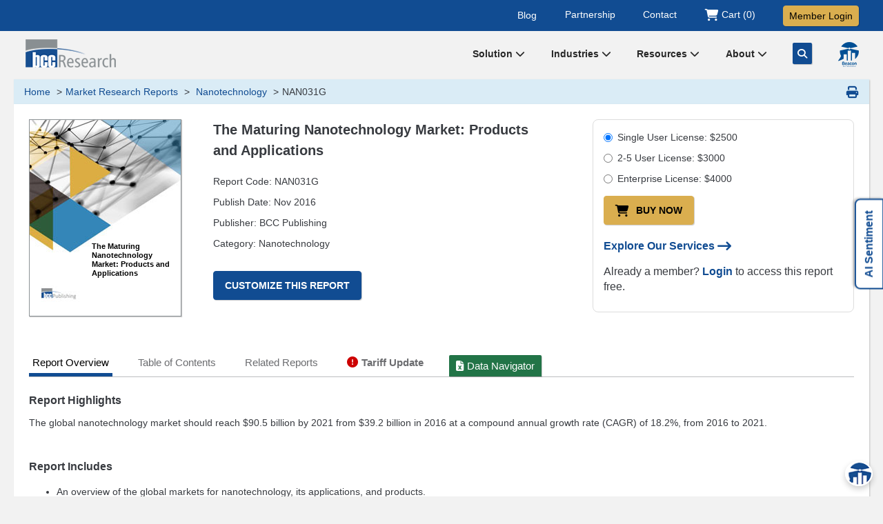

--- FILE ---
content_type: text/html; charset=UTF-8
request_url: https://www.bccresearch.com/market-research/nanotechnology/nanotechnology-market-products-applications-report.html
body_size: 26642
content:
 
    <!doctype html>
    <html lang="en">
        <head>
               <!-- Google Tag Manager -->
				<script>(function(w,d,s,l,i){w[l]=w[l]||[];w[l].push({'gtm.start':
				new Date().getTime(),event:'gtm.js'});var f=d.getElementsByTagName(s)[0],
				j=d.createElement(s),dl=l!='dataLayer'?'&l='+l:'';j.async=true;j.src=
				'https://www.googletagmanager.com/gtm.js?id='+i+dl;f.parentNode.insertBefore(j,f);
				})(window,document,'script','dataLayer','GTM-DB4M');</script>
               <!-- End Google Tag Manager -->
			
            <meta charset="utf-8">
            <meta http-equiv="X-UA-Compatible" content="IE=edge" >
            <meta name="viewport" content="width=device-width, initial-scale=1.0">
            <meta name="verify-v1" content="vvVMlX1J9TQwOckemzZ0qRQtKnsBbxzzBiMKbpeASyE="/>
            <meta name="description" content="The global nanotechnology market should reach $90.5 billion by 2021 from $39.2 billion in 2016 at a CAGR of 18.2%, from 2016 to 2021."/>
			<meta name="keywords" content="Nanotechnology Product, Global Nanotechnology Market Report"/>
			<meta name="Robots" content="index, follow" />			<meta name="reportCode" content="NAN031G">
			<meta name="author" content="Andrew McWilliams">
			<meta name="category" content="Nanotechnology">			
									<link rel="canonical" href="https://www.bccresearch.com/market-research/nanotechnology/nanotechnology-market-products-applications-report.html" />			
            <meta name="msvalidate.01" content="AAC06D3803665495FE8F94ABFF18AAEE"/>
            <title>Nanotechnology Product, Price, Applications and  Market Report</title>
			            <link rel="icon" href="/public/images2017/favicon/favicon-16x16.png?d=30-12-2016" type="image/x-icon">
			   <link href="/public/css2017/bootstrap.min.css?1677743404" rel="stylesheet">
						
						
			<link href="/public/css2023/style-rpt2023.css?1761728013" rel="preload" as="style" onload="this.rel='stylesheet'">
						
			<link rel="preload" as="font" href="https://fonts.googleapis.com/css?family=Droid+Sans:400,700&display=swap">
			
                        <!-- jQuery (necessary for Bootstrap's JavaScript plugins) -->
            <script  src="/public/js2017/jquery.1.11.3.min.js"></script> 
            <!--script src=""></script-->
			<meta name="google-site-verification" content="" />  
			
            <!-- Favicon, Android, MS & iOS Icons -->
            <link rel="apple-touch-icon" sizes="57x57" href="/public/images2017/favicon/apple-icon-57x57.png">
            <link rel="apple-touch-icon" sizes="60x60" href="/public/images2017/favicon/apple-icon-60x60.png">
            <link rel="apple-touch-icon" sizes="72x72" href="/public/images2017/favicon/apple-icon-72x72.png">
            <link rel="apple-touch-icon" sizes="76x76" href="/public/images2017/favicon/apple-icon-76x76.png">
            <link rel="apple-touch-icon" sizes="114x114" href="/public/images2017/favicon/apple-icon-114x114.png">
            <link rel="apple-touch-icon" sizes="120x120" href="/public/images2017/favicon/apple-icon-120x120.png">
            <link rel="apple-touch-icon" sizes="144x144" href="/public/images2017/favicon/apple-icon-144x144.png">
            <link rel="apple-touch-icon" sizes="152x152" href="/public/images2017/favicon/apple-icon-152x152.png">
            <link rel="apple-touch-icon" sizes="180x180" href="/public/images2017/favicon/apple-icon-180x180.png">
            <link rel="icon" type="image/png" sizes="36x36"  href="/public/images2017/favicon/android-icon-36x36.png">
			<link rel="icon" type="image/png" sizes="48x48"  href="/public/images2017/favicon/android-icon-48x48.png">
			<link rel="icon" type="image/png" sizes="144x144"  href="/public/images2017/favicon/android-icon-144x144.png">
            <link rel="icon" type="image/png" sizes="192x192"  href="/public/images2017/favicon/android-icon-192x192.png">
            <link rel="icon" type="image/png" sizes="32x32" href="/public/images2017/favicon/favicon-32x32.png">
            <link rel="icon" type="image/png" sizes="96x96" href="/public/images2017/favicon/favicon-96x96.png">
            <link rel="icon" type="image/png" sizes="16x16" href="/public/images2017/favicon/favicon-16x16.png">
            <link rel="manifest" href="/public/images2017/favicon/manifest.json">
            <meta name="msapplication-TileColor" content="#ffffff">
            <meta name="msapplication-TileImage" content="/public/images2017/favicon/ms-icon-144x144.png">
            <meta name="theme-color" content="#ffffff">

    <link rel="alternate" type="application/atom+xml" href="https://www.bccresearch.com/index/rss/code/nanotechnology"> 
	    </head>
		
				
				        <body>
		<main>		
			<script type="application/ld+json">
				{
				  "@context": "https://schema.org",
				  "@type": "Corporation",
				  "name": "BCC Research LLC",
				  "url": "https://www.bccresearch.com/",
				  "logo": "https://www.bccresearch.com/public/images2017/logo.png",
				  "sameAs": [
					"https://twitter.com/bccresearch",
					"https://www.youtube.com/user/bccresearch",
					"https://www.linkedin.com/company/bccresearch"
				  ],
				  "contactPoint": [
					{
					  "@type": "ContactPoint",
					  "telephone": "781-489-7301",
					  "contactType": "customer service",
					  "email": "info@bccresearch.com",
					  "areaServed": [ "US" ],
					  "availableLanguage": "en"
					}
				  ]
				}
			</script>
			<script type="application/ld+json">
				{
				  "@context": "https://schema.org/",
				  "@type": "WebSite",
				  "name": "BCC Research",
				  "url": "https://www.bccresearch.com/",
				  "potentialAction": {
					"@type": "SearchAction",
					"target": "https://www.bccresearch.com/index/solrsearchkeyword?search_keyword={search_term_string}",
					"query-input": "required name=search_term_string"
				  }
				}
			</script>
            <!-- Google Tag Manager (noscript) -->
			<noscript><iframe src="https://www.googletagmanager.com/ns.html?id=GTM-DB4M" height="0" width="0" style="display:none;visibility:hidden"></iframe></noscript>
		    <!-- End Google Tag Manager (noscript) -->   

			<script src="/public/js/bcc.modal.js"></script>
<script>

	function validate_member()
        {
			const elements_err = document.querySelectorAll('.formTextfieldError');
							elements_err.forEach((err_element) => {
							err_element.classList.remove('formTextfieldError');
			});
			$('#liblogin').prop('disabled', true);
			$('#ipauth').prop('disabled', true);
			Error = true;
			var usr     =   $.trim($("#username").val());
			var pwd      =   $.trim($("#password").val());
			var foc = [];
			
			if(usr == "" || usr == " "){
					foc.push("username");
					$("#username").addClass("formTextfieldError");
					Error = false;
			}
			if(pwd == "" || pwd == " "){
				foc.push("password");			
				$("#password").addClass("formTextfieldError");
				Error = false;
			}
			if(Error == false) {
						$("#"+foc[0]).focus();
						$('#liblogin').prop('disabled', false);
						$('#ipauth').prop('disabled', false);
						return false;
				}
			else{
				getPassLogin();
			}
				return false;
				
				
			
			//$("#loginForm").submit();
			//return true;
		}
		
		function getPassLogin(){
			$.ajax({ 
					type: 'POST',
					url: "/epublish/index/userlogin",
					data:$("#logForm").serialize(),
					dataType:"json",
					success: function(ret){ 
							if(!ret.success){  
										$("#password_error").html(ret.password_error);
										$('#liblogin').prop('disabled', false);
										$('#ipauth').prop('disabled', false);
										return false;
								}
							else{ 
																				location.href = "https://"+ret.MemberPath+"/member/index/libraryhome";
																							//location.href="/epublish/index/libraryhome";
																		} 
							}
						}); 
}

    //var baseUrl = site_url();
    function getmynav()
    {
        //window.location.href = "/epublish/index/loginip";
		window.location.href = "/epublish/index/loginip?dist="+$("#curpag").val();
    }

    function checkforgotpassword() {
        var logindestination = $('input[name=loginDest]:checked').val();
        if (logindestination === "Cart") {
            var url = "/cart/index/forgotpassword";
            window.location.href = url;
        }
        else if (logindestination === "Library") {
            var url = "/cart/index/forgotpasswordlib";
            window.location.href = url;
        }

    }

</script>
<div id="loginModalMask" class="bcc_modal_mask"></div>
<!-- STARTS: Login Modal -->
<div class="modal fade" id="loginModalContent" tabindex="-1" role="dialog">
    <div class="modal-dialog allpages-modal" role="document">
        <div class="modal-content">

            <div class="modal-header pdbtm-none">
                <button type="button" class="close" data-dismiss="modal" aria-label="Close"><span aria-hidden="true">&times;</span></button>
                <h4 class="pdleft">Member Login</h4>
            </div>

            <div id="loginPanel" class="modal-body">
                <form action="#" method="post" id="logForm" class="form-horizontal">
                    <fieldset><legend class="no-display">&nbsp;</legend>
                        <div class="form-group no-display">
                            <div class="col-sm-offset-3 col-sm-3 col-md-3 col-xs-12">
                                <input type="radio" name="loginDest" id="loginDest1" title="library" value="Library" onclick="clearLoginErrors();" checked="checked" /> <label for="loginDest1" class="control-label">Library	</label>
                            </div>
                            <!--
                            <div class="col-sm-3 col-md-4 col-xs-12">
                                <input type="radio" name="loginDest" id="loginDest2" title="shopping cart" value="Cart" onclick="clearLoginErrors();" /> <label for="loginDest2" class="control-label">Shopping Cart</label>
                            </div>  -->
                        </div>

                        <input type="hidden" name="request" value="/cart/index/detail" />
						   


																						<input type="hidden" name="curpag" id="curpag" value="/market-research/nanotechnology/nanotechnology-market-products-applications-report.html" />
						  
						
							
						<div class="form-group">&nbsp;</div>
                        <div class="form-group">
							<label class="col-sm-12 col-md-3" for="username">Username</label>
							<div class="col-sm-12 col-md-9">
                                <input class="form-control" type="text" id="username" title="Username" name="username" value=""  maxlength="55" />
                                <span class="errormsg error_fname" id="username_error"></span>
                            </div>
                        </div>
                        <div class="form-group">
                            <label class="col-sm-12 col-md-3" for="password">Password</label>
							<div class="col-sm-12 col-md-9">
                                <input class="form-control" type="password" title="Password" id="password" name= "password" value="" />
                                <span class="errormsg error_fname" id="password_error"></span>
                            </div>
                        </div>
                        <div class="form-group">
                            <div class="col-md-offset-3 col-sm-12 col-md-9">
                                <input type="checkbox" title="Remember" id="remember" name="remember" value="on"> <label for="remember"><span id="rememberMe">Remember Me</span></label>
                            </div>
                        </div>
                        <div class="form-group">
                            <div class="col-md-offset-3 col-sm-12 col-md-9">
                                <input type="submit" id="liblogin" class="btn btn-yellow-auto" value="Login" title="Login" onclick="return validate_member();"/>
                                <input type="reset" class="btn btn-yellow-auto" value="Reset" title="Reset" />
                                <input type="button" id="ipauth" class="btn btn-yellow-auto margintp20-xs" onclick="getmynav()" value="IP Authenticate" title="IP Authenticate" /> 
                            </div>
                        </div>
                        <div class="form-group">
                            <div class="col-md-offset-3 col-sm-12 col-md-9">
                                <a href="/epublish/index/forgotpasswordlib">Forgot password/Login issues?</a>
                            </div>
                        </div>
						<div class="form-group">
							 <div class="col-md-offset-3 col-sm-12 col-md-9">
							 Not a Member? <a href="/aboutus/membership-benefits">Learn more</a>.
							 </div>
						</div>
                    </fieldset>
                </form>
            </div>
            <div class="clear"></div>
        </div>
    </div>
</div>
<!-- ENDS: Login Modal -->
			<!-- STARTS: Top Strip -->
			<section class="bluestrip-menu">
				<div class="container">
					<div class="t-right fr">
						<ul class="tpmenu-nav">
							<li class=""><a href="https://blog.bccresearch.com" target="_blank" title="Our Blog">Blog</a></li>
							<li class=""><a href="/our-partnership" title="Our Partnership">Partnership</a></li>
							<li class=""><a href="/aboutus/contactus" title="Contact Us">Contact</a></li>
							<li class="">
								<a href="/cart/index/detail/" class="cart" title="Shopping Cart">
									<i class="fa fa-shopping-cart fa-lg" aria-hidden="true"></i>
									<span class="start-100 translate-middle">Cart (0)</span>
								 </a>
							</li>
							<li class="">
															<a data-toggle="modal" data-target="#loginModalContent" href="#" title="BCC Member Login" class="btn btn-default btn-gold text-dark loginbtn">Member Login</a>
														</li>
						</ul>
					</div>
				</div>
			</section>
			<!-- END: Top Strip -->
			
            <div class="container header">

                <div class="col-md-12 no-padding-xs">
									
				<div class="logo">
					<a href="https://www.bccresearch.com">
						<img src="/public/images2017/logo.png?d=25-09" alt="bcc market research logo" width="135" height="45" />
					</a>
				</div>
					
					
					
					                    <!-- STARTS: Public Menu -->
                    <div class="fr menu-lg">
                        <div class="header-menu" title="BCC navigation">
                            							<div class="dropdown dropdown-nav-home space">
								<a class="nav-catg" id="dropdownMenu8" data-toggle="dropdown" aria-haspopup="true" aria-expanded="true" href="javascript:void(0)">Solution <em class="fa fa-chevron-down"></em>
								</a>
								<ul class="dropdown-menu nav-home-dropdown multi-level abt-dd" aria-labelledby="dropdownMenu8">
									<li class="dropdown-submenu">
									  <a tabindex="-1" title="Membership Benefits" href="/aboutus/membership-benefits">Membership</a>
									  <ul class="dropdown-menu nav-home-multidropdown">
										<li><a title="Academic Membership" href="/universities">Academic</a></li>
										<li><a title="Corporate Membership" href="/corporate">Corporate</a></li>
									  </ul>
									</li>
									<li><a title="Market Research Reports" href="/market-research">Market Research</a></li>
									<li><a title="Custom Research and Consulting" href="/index/customresearch">Custom Research</a></li>
									<li><a href="/company-index" title="Browse Company Index">Company Index</a></li>
									<li><a title="Market Scorecard" href="/scorecard">Scorecard</a></li>
								</ul> 
							</div>
							
							<div class="dropdown dropdown-nav-home space">
								<a class="nav-catg" id="dropdownMenu1" data-toggle="dropdown" aria-haspopup="true" aria-expanded="true" href="/market-research">Industries <em class="fa fa-chevron-down"></em>
								</a>
								
								<ul class="dropdown-menu nav-home-dropdown multi-level abt-dd" aria-labelledby="dropdownMenu1">
									<li class="dropdown-submenu">
									  <a tabindex="-1" title="Life Sciences Collection" href="/collections/lifesciences">Life Sciences</a>
									  <ul class="dropdown-menu nav-home-multidropdown">
										<li><a tabindex="-1" title="Med Devices & Surgical Market" href="/market-research/medical-devices-and-surgical">Med Devices & Surgical</a></li>
										<li><a title="Cell Biology Market" href="/market-research/biotechnology">Cell Biology</a></li>
										<li><a title="Pharmaceutical Market" href="/market-research/pharmaceuticals">Pharmaceuticals</a></li>
										<li><a title="Health Maintenance Market" href="/market-research/healthcare">Health Maintenance</a></li>
									  </ul>
									</li>
									
									<li class="dropdown-submenu">
									  <a tabindex="-1" title="Digital World Collection" href="/collections/digitalworld">Digital World</a>
									  <ul class="dropdown-menu nav-home-multidropdown">
										<li><a tabindex="-1" title="Instrumentation and Sensors Market" href="/market-research/instrumentation-and-sensors">Instrumentation and Sensors</a></li>
										<li><a title="Safety Security  Market" href="/market-research/safety-and-security">Safety and Security</a></li>
										<li><a title="Engineering Market" href="/market-research/engineering">Engineering</a></li>
										<li><a title="Photonics Market" href="/market-research/photonics">Photonics</a></li>
										<li><a title="Information Technology Market" href="/market-research/information-technology">Information Technology</a></li>
									  </ul>
									</li>
										
									<li class="dropdown-submenu">
									  <a tabindex="-1"title="Materials Collection" href="/collections/materials">Materials</a>
									  <ul class="dropdown-menu nav-home-multidropdown">
										<li><a tabindex="-1" title="Advanced Materials Market" href="/market-research/advanced-materials">Advanced Materials</a></li>
										<li><a title="Plastics Market" href="/market-research/plastics">Plastics</a></li>
										<li><a title="Chemical Market" href="/market-research/chemicals">Chemicals</a></li>
										<li><a title="Semiconductor Market" href="/market-research/semiconductor-manufacturing">Semiconductor</a></li>
										<li><a title="Nanotechnology Market" href="/market-research/nanotechnology">Nanotechnology</a></li>
									  </ul>
									</li>
									
									<li class="dropdown-submenu">
									  <a tabindex="-1"title="Energy & Sustainability Collection" href="/collections/energyandenvironment">Energy & Sustainability</a>
									  <ul class="dropdown-menu nav-home-multidropdown">
										<li><a tabindex="-1" title="Water-Membrane and Separations Market" href="/market-research/membrane-and-separation-technology">Water-Membrane & Separations</a></li>
										<li><a title="Fuel Cell And Battery Market" href="/market-research/fuel-cell-and-battery-technologies">Fuel Cell & Battery</a></li>
										<li><a title="Food Market" href="/market-research/food-and-beverage">Food</a></li>
										<li><a title="Energy Market" href="/market-research/energy-and-resources">Energy</a></li>
										<li><a title="Manufacturing Market" href="/market-research/manufacturing">Manufacturing</a></li>
										<li><a title="Environment Market" href="/market-research/environment">Environment</a></li>
									  </ul>
									</li>
									
									<li class="dropdown-submenu">
									  <a tabindex="-1"title="Artificial Intelligence" href="/collections/artificial-intelligence">Artificial Intelligence</a>
									  <ul class="dropdown-menu nav-home-multidropdown">
										<li><a title="AI Technology" href="/market-research/artificial-intelligence-technology">AI Technology</a></li>
										<li><a title="AI Sentiment Index" href="/market-research/ai-sentiment-index">AI Sentiment Index</a></li>
									  </ul>
									</li>
										
								</ul> 
							</div>
							
							<div class="dropdown dropdown-nav-home space">
								<a class="nav-catg" id="dropdownMenu2" aria-haspopup="true" aria-expanded="true" href="/aboutus/news-events">Resources <em class="fa fa-chevron-down"></em>
								</a>
								<ul class="dropdown-menu nav-home-dropdown multi-level abt-dd" aria-labelledby="dropdownMenu2">
									<li><a title="Industry Trends Articles" href="/industry-trends">Industry Trends</a></li>
									<li><a title="Market Research e-Course" href="/e-course">e-Course</a></li>
																											<li><a title="Innovation Spotlight Library" href="/innovation-spotlight-library">Spotlights Library</a></li>
									<li><a title="Megatrends Report" href="/megatrends">Megatrends</a></li>
									<li><a title="BCC Association Exclusives" href="/pressroom/bccnews">Association Exclusives</a></li>
																	</ul>
							</div>
							
							<div class="dropdown dropdown-nav-home space">
								<a class="nav-catg" id="dropdownMenu7" data-toggle="dropdown" aria-haspopup="true" aria-expanded="true" href="/aboutus">About <em class="fa fa-chevron-down"></em>
								</a>
								<ul class="dropdown-menu nav-home-dropdown multi-level abt-dd" aria-labelledby="dropdownMenu7">
									<li><a href="/aboutus" title="About Us">About BCC Research</a></li>
																		<li><a title="BCC Press Releases" href="/pressroom">Press Releases</a></li>
									<li><a title="BCC Research Events" href="/aboutus/events">Events</a></li>
									<li><a href="/careers" title="BCC Careers">Careers</a></li>
									<li><a href="/aboutus/contactus" title="Contact Us">Contact</a></li>
								</ul> 
							</div>
							<a class="space d-n-992 navsrch" href="JavaScript:void();" id="toggleSearch" aria-label="Go Search" title="Search"><i class="fa-solid fa-magnifying-glass"></i></a>
							<a class="space d-n-992 nav-beacon-icon" href="/beacon" aria-label="Beacon Search Agent" title="Beacon Search Agent"><img src="/public/images2017/nav-icon-beacon.png" alt="Beacon Search" width="30" height="36"></a>
							                        </div>
                    </div>
					<!-- ENDS: Public Menu -->
					                    <div class="clear"></div>
                </div>
            </div>

            <div class="clear"></div>
			
			<!-- STARTS: Search Overlay -->
			<div id="searchContainer" class="newsrch-box p-3">
			<form id="main_header_search" name="search_frm" method="get" action="/index/solrsearchkeyword">
				<div class="container">
					<div class="d-flex align-items-center">
						<label for="search_keyword_header" class="visuallyhidden">Search for Market Research</label>
						<input type="text" class="form-control" id="search_keyword_header" name="search_keyword" placeholder="Search for Market Research">
						<button type="submit" id="searchButton" class="btn btn-primary" aria-label="Search"><i class="fa-solid fa-magnifying-glass"></i></button>
						
						<a id="closeSearch" class="btn btn-secondary ms-2" aria-label="Close Search"><i class="fa-solid fa-xmark"></i></a>
					</div>
					<div class="d-flex align-items-start align-items-md-center">
						<p class="blue-link mb-0 mt-3">Or Ask your question to the BCC Research <a href="/beacon" class="h5"><strong>BEACON <img src="/public/images2017/beacon-search.png" alt="Beacon Research" width="29" height="26"></strong></a></p>
					</div>
				</div>
				</form>
			</div>
			<!-- END: Search Overlay -->
			
            <!-- Starts: Search -->
                        <!-- END: Search -->
 
					
		<script>
		document.addEventListener("DOMContentLoaded", function () {
				const searchContainer = document.getElementById("searchContainer");
				const closeSearch = document.getElementById("closeSearch");
				const searchButton = document.getElementById("searchButton");
				
				$("#toggleSearch, #toggleSearch1").click(function(e) { 
					e.preventDefault();
					searchContainer.style.display = "block";
					setTimeout(showSearchBox, 10);
				})
				
				function showSearchBox() {
					searchContainer.classList.add("show");
				}

				function hideSearchBox() {
					searchContainer.classList.remove("show");
					setTimeout(() => { searchContainer.style.display = "none"; }, 300); // Ensure smooth closing animation
				}

				closeSearch.addEventListener("click", function () {
					hideSearchBox();
				});

				searchButton.addEventListener("click", function () {
					hideSearchBox();
				});
			});
		
		$(function() {
									$("#search_keyword_header").click(function(e) { 
		
				$('#search_keyword_header').devbridgeAutocomplete({
					paramName: 'q',
					serviceUrl: "/index/reportlookupsuggestsolr",
					minChars: 2,
					onSearchStart: function (query) {
						$("#search_keyword_header").addClass("srch-loader");
					},
					onSelect: function (event) {			
							window.location.href="/index/solrsearchkeyword?search_keyword="+event.value;
					},
					onSearchComplete: function (query, suggestions) {
						$("#search_keyword_header").removeClass("srch-loader");
					},
					showNoSuggestionNotice: false,
					//noSuggestionNotice: 'Sorry, no matching results',
				});
			});
						
			$("#search_keywordlib").click(function(e) { 
		
				$('#search_keywordlib').devbridgeAutocomplete({
					paramName: 'q',
					serviceUrl: "/index/reportlookupsuggestsolrlib",
					minChars: 2,
					onSearchStart: function (query) {
						$("#search_keywordlib").addClass("srch-loader");
					},
					onSelect: function (event) {			
							window.location.href="/index/solrsearchlib?search_keyword="+event.value;
					},
					onSearchComplete: function (query, suggestions) {
						$("#search_keywordlib").removeClass("srch-loader");
					},
					showNoSuggestionNotice: false,
					//noSuggestionNotice: 'Sorry, no matching results',
				});
			});
			
		});
		$(".new-msg-div, .msg-blank-div").delay(30000).fadeIn(1000);
			    $("#closebtndiv").click(function(){
				$(".new-msg-div").hide();
			});	
			
			$("#dropdownMenu1").click(function(){ location.href="/market-research"; });
		
        </script>

<div class="container body-wrap">
	<div class="show-memberoption hidden-xs hidden-sm" id="membertipdata">
		Reports are discounted or included with certain
		<a href="/aboutus/membership-benefits">Membership Options</a>.
		<input type="hidden" id="tooltipchk" value="0" />
	</div>
    <!--STARTS: Breadcrumbs-->
    <div class="row hidden-xs breadcrumb-mb">
        <div class="col-md-12">
            <ol class="breadcrumb">
                <li class="breadcrumb-item"><a href="https://www.bccresearch.com">Home</a></li>
                <li class="breadcrumb-item"><a href="/market-research/">Market Research Reports</a></li>
                <li class="breadcrumb-item"><a href="https://www.bccresearch.com/market-research/nanotechnology/ ">
					Nanotechnology</a></li>
                <li class="breadcrumb-item active">NAN031G</li>
            </ol>
			
			<script type="application/ld+json">
				{
				  "@context": "https://schema.org",
				  "@type": "BreadcrumbList",
				  "itemListElement": [{
					"@type": "ListItem",
					"position": 1,
					"name": "Home",
					"item": "https://www.bccresearch.com"
				  },{
					"@type": "ListItem",
					"position": 2,
					"name": "Market Research Reports",
					"item": "https://www.bccresearch.com/market-research/"
				  },{
					"@type": "ListItem",
					"position": 3,
					"name": "Nanotechnology",
					"item": "https://www.bccresearch.com/market-research/nanotechnology/"
				  },{
					"@type": "ListItem",
					"position": 4,
					"name": "NAN031G"
				  }]
				}
			</script>
			
            <a href="#" onclick="printreportDetail()" class="print-icon hidden-xs hidden-sm" title="Print This Page"><em class="fa fa-print fa-lg"></em></a>
        </div>
    </div>
    <!--ENDS: Breadcrumbs-->
	
	<!--STARTS: Content Main-->
    <div class="col-xs-12 content-wrap content-reponsive">
        <div class="content-main" id="prinId">
            <div class="report-detail">
				
				<div class="row">
					
					<!--STARTS: RPT Title and Meta at Top-->
					<div class="hidden-xs hidden-sm col-md-3 rptimg-block">
						<div class="bcc-report-cover-bg"><span>The Maturing Nanotechnology Market: Products and Applications</span></div>					</div>
					<!--ENDS: RPT Title and Meta at Top -->
											
					<!--STARTS: RPT Title and Meta at Top-->
					<div class="col-xs-12 col-sm-6 col-md-5 rpt-meta-block">
						<div class="report-detail-heading meta">
							<h1>The Maturing Nanotechnology Market: Products and Applications</h1>
							<p>Report Code: NAN031G</p>
							<p>Publish Date: Nov 2016</p>
							<p>Publisher: BCC Publishing</p> 
							<p>Category: Nanotechnology</p>
							<p class="margintp30">
							<a href="javascript:void(0);" id="cust_research" class="btn btn-default btn-blue" title="Customize This Report"><strong>Customize This Report</strong></a>							
							</p>
							<script src="https://cdnjs.cloudflare.com/ajax/libs/pdf.js/2.16.105/pdf.min.js"></script>

<script>
    // Function to load PDF with dynamic URL
    function loadPDF(url) {
        const pdfContainer = document.getElementById('pdf-container');
        pdfContainer.innerHTML = ''; // Clear existing pages

		 const loadingIndicator = document.createElement('div');
    loadingIndicator.innerHTML = 'Loading...';
    pdfContainer.appendChild(loadingIndicator);

        pdfjsLib.GlobalWorkerOptions.workerSrc = 'https://cdnjs.cloudflare.com/ajax/libs/pdf.js/2.16.105/pdf.worker.min.js';

        pdfjsLib.getDocument(url).promise.then((pdf) => {
            const numPages = pdf.numPages;

            for (let pageNum = 1; pageNum <= numPages; pageNum++) {
                pdf.getPage(pageNum).then((page) => {
                    const viewport = page.getViewport({ scale: 1.5 });
                    const canvas = document.createElement('canvas');
                    const context = canvas.getContext('2d');
                    
                    canvas.width = viewport.width;
                    canvas.height = viewport.height;
                    canvas.className = 'pdf-page';

                    pdfContainer.appendChild(canvas);

                    const renderContext = {
                        canvasContext: context,
                        viewport: viewport,
                    };

                    page.render(renderContext);
                });
            }
			 loadingIndicator.innerHTML = "";
        }).catch((error) => {
            console.error('Error while loading PDF:', error);
        });
    }
	
	// Disable Right Click (Context Menu) on PDF Container
    document.getElementById('pdf-container').addEventListener('contextmenu', function (e) {
        e.preventDefault(); // Prevent right-click
    });
</script>

<!-- Styles for PDF Display -->
<style>
    #pdf-container {
        display: flex;
        flex-direction: column; /* Stack canvases vertically */
        align-items: center;    /* Center align horizontally */
        max-height: 90vh;        /* Max height for PDF container */
        overflow-y: scroll;     /* Enable vertical scroll */
        width: 100%;            /* Max width for container */
        pointer-events: auto;   /* Enable interactions */
    }

    .pdf-page {
        margin-bottom: 20px;
        border: 1px solid black;
        box-shadow: 0px 4px 6px rgba(0, 0, 0, 0.1);
        user-select: none;      /* Disable text selection on individual pages */
    }

    /* Prevent PDF from printing */
    @media print {
        #pdf-container {
            display: none;
        }
    }
</style>
						</div>
					</div>
					<!--ENDS: RPT Title and Meta at Top -->
					
					<!--STARTS: Buy Now and Other CTAs at Top -->
					<div class="col-xs-12 col-sm-6 col-md-4">
						<div class="buynow-cta-block">
																												<form>
								<div class="radio">
								  <label><input type="radio" name="optradio" value="single" checked>Single User License: $2500 </label>
								</div>
								<div class="radio">
								  <label><input type="radio" name="optradio" value="multiple">2-5 User License: $3000 </label>
								</div>
								<div class="radio">
								  <label><input type="radio" name="optradio" value="enterprise">Enterprise License: $4000 </label>
								</div>
							</form>
																					<p>
								<button onclick="buyNowReport()" class="btn btn-default btn-gold margintp5 marginrt20" title="Buy This Report"><i class="fa fa-shopping-cart fa-lg marginrt" aria-hidden="true"></i>Buy Now</button>
		
		                            							</p>
														<p class="margintp20"><a data-toggle="modal" href="/services" title="Eexplore Our Services"><strong>Explore Our Services <i class="fa-solid fa-arrow-right-long fa-lg amrginlt5"></i></strong></a></p>
														<p class="margintp15">Already a member? <a href="/epublish/index/userlogin"><strong>Login</strong></a> to access this report free.</p>
													</div>
					</div>
					<!--ENDS: Buy Now and Other CTAs at Top -->
					
				</div>
				
				
				<!--STARTS: Tab -->
                <ul id="myTab" class="nav nav-tabs margintp50">
                    <li class="active hidden-xs"><a href="#reportoverview" id="report_content" data-toggle="tab" title="View Report Overview">Report Overview</a></li>
					<li class="active hidden-sm hidden-md hidden-lg"><a href="#reportoverview" id="report_content" data-toggle="tab" title="View Report Overview">Overview</a></li>
                    <li class="hidden-xs"><a href="#toc" id="table_content" data-toggle="tab" title="TOC and Pricing">Table of Contents</a></li> 
                    <li class=" hidden-sm hidden-md hidden-lg"><a href="#toc" data-toggle="tab" title="TOC and Pricing">TOC</a></li>
					<li class=""><a href="#RelatedReports" id="" data-toggle="tab" title="Related Reports">Related Reports</a></li>					<li class=" tariff-navtab"><a class="tariff-tab t-bold" href="#tariffupdate" id="data_navigator" data-toggle="tab" title="Tariff Updates"><i class="fa-solid fa-circle-exclamation marginrt5 hidden-xs hidden-sm" aria-hidden="true"></i>Tariff Update</a></li>
					
					<li class=" xlsrpt-navtab"><a class="xlsrpt-tab" href="#DataNavigator" id="data_navigator" data-toggle="tab" title="Data Navigator"><i class="fa-solid fa-file-excel marginrt5 hidden-xs hidden-sm" aria-hidden="true"></i>Data Navigator</a></li>
                </ul>
                <!--ENDS: Tab -->
				
				<!--STARTS: Tab Content -->
                <div id="myTabContent" class="tab-content browse-category-detail rpt-tab-content">
                    <!--STARTS: Tab Content Report Overview -->
					<div class="tab-pane fade active in rpt-highlight" id="reportoverview">
						
												
												
					
												
						<!--STARTS: Report Highlights Section -->
						<h2>Report Highlights</h2>
						<p>The global nanotechnology market should reach $90.5 billion by 2021 from $39.2 billion in 2016 at a compound annual growth rate (CAGR) of 18.2%, from 2016 to 2021.</p>
<h2>Report Includes</h2>
<ul>
<li>An overview of the global markets for nanotechnology, its applications, and products.</li>
<li>Analyses of global market trends, with data from 2015, estimates for 2016, and projections of CAGRs through 2021.</li>
<li>Identification of the segments of the nanotechnology market with the greatest commercial potential in the near to mid-term (2016-2021).</li>
<li>Information most useful and especially intended for entrepreneurs, investors, venture capitalists, nanotechnology marketing executives, and other readers with a need to know where the nanotechnology market is headed in the next five years.</li>
<li>Evaluation of the market's dynamics, specifically growth drivers, restraints, and opportunities.</li>
<li>Profiles of key players in the market.</li>
</ul>						
						<div class="clear"></div>
								
								<h2>Report Scope</h2>
<p style="text-align: justify;">The global market for nanotechnology applications will be addressed. Nanotechnology applications are defined comprehensively as the creation and use of materials, devices and systems through the manipulation of matter at scales of less than 100 nanometers. The study covers nanomaterials (nanoparticles, nanotubes, nanostructured materials and nanocomposites), nanotools (nanolithography tools and scanning probe microscopes) and nanodevices (nanosensors and nanoelectronics).</p>
<p style="text-align: justify;">A pragmatic decision was made to exclude certain types of materials and devices from the report that technically fit the definition of nanotechnology. These exceptions include carbon black nanoparticles used to reinforce tires and other rubber products; photographic silver and dye nanoparticles; and activated carbon used for water filtration. These materials were excluded because they have been used for decades, long before the concept of nanotechnology was born, and their huge volumes (especially carbon black and activated carbon) would tend to swamp the newer nanomaterials in the analysis.</p>
<p style="text-align: justify;">In the case of pharmaceutical applications, this report measures the value of the particles that the particle manufacturer receives. Research dollars invested into designing better particles, or better delivery approaches, are not included. The value created through clinical trial success and eventual Food and Drug Administration (FDA) approval and entrance as a prescription drug are not included.</p>
<p style="text-align: justify;">Nanoscale semiconductors are also excluded from the study, although the tools used to create them are included. Unlike carbon black and activated carbon, nanoscale semiconductors are a relatively new development. However, they have been analyzed comprehensively elsewhere and, like carbon black and activated carbon, would tend to overwhelm other nanotechnologies by their sheer volume in the out-years toward 2021.</p>
<p style="text-align: justify;">The study format includes the following major elements:</p>
<ul>
<li>Executive summary.</li>
<li>Definitions.</li>
<li>Milestones in the development of nanotechnology.</li>
<li>Current and potential nanotechnology applications.</li>
<li>Applications and end users with the greatest commercial potential through 2021.</li>
<li>Global nanotechnology market trends, 2015 through 2021.</li>
<li>Factors that will influence the long-term development of nanotechnology.</li>
<li>Market shares and industry structure.</li>
</ul>								<script type="application/ld+json">
								{
								  "@context": "https://schema.org/",
								  "@type": "Product",
								  "name": "The Maturing Nanotechnology Market: Products and Applications",
								  "image": "https://www.bccresearch.com/public/images2017/staff-report-cover-bg.jpg",
								  "offers": {
									"@type": "Offer",
									"priceCurrency": "USD",
									"price": "2500",
									"availability": "https://schema.org/OnlineOnly",
									"url": "https://www.bccresearch.com/market-research/nanotechnology/nanotechnology-market-products-applications-report.html",
									"priceValidUntil": "2025-12-31"
								  },
								  "brand": {
										  "@type": "Brand",
										  "name": "BCC Publishing"
									},
								  "aggregateRating": {
									"@type": "AggregateRating",
									"ratingValue": "4.1",
									"ratingCount": "501",
									"reviewCount": "150",
									"bestRating": "5"
								  },
								  "description": "The global nanotechnology market should reach $90.5 billion by 2021 from $39.2 billion in 2016 at a compound annual growth rate (CAGR) of 18.2%, from 2016 to 2021.
",
								  "review": {
									"@type": "Review",
									"description": "The global nanotechnology market should reach $90.5 billion by 2021 from $39.2 billion in 2016 at a compound annual growth rate (CAGR) of 18.2%, from 2016 to 2021.
",
									"url": "https://www.bccresearch.com/market-research/nanotechnology/nanotechnology-market-products-applications-report.html",
									"datePublished": "2016-11-21",
									"publisher": {
									  "name": "BCC Publishing"
									},
									"author": {
										  "@type": "Person",
										  "name": "mcwilliams"
										}
									}
								  },
								  "description": "The global nanotechnology market should reach $90.5 billion by 2021 from $39.2 billion in 2016 at a compound annual growth rate (CAGR) of 18.2%, from 2016 to 2021.
",
								  "brand": "BCC Publishing",
								  "sku": "NAN031G",
								  "category": "Nanotechnology",
								  "productID": "NAN031G",
								  "slogan": "Smart Decision Starts Here",
								  "model": "2016-11-21"
								},
								"speakable": {
									"@type": "SpeakableSpecification",
									"description": "The global nanotechnology market should reach $90.5 billion by 2021 from $39.2 billion in 2016 at a compound annual growth rate (CAGR) of 18.2%, from 2016 to 2021.
"
									]
								  }
							</script>
													
						<!--STARTS: Customize Now / EXPLORE OFFERS Section -->
						<div class="customizenow-block t-center">
							Need pricing for multiple titles, a complete report bundle, or something specially curated to fit your budget?
							<a data-target="#ExploreOffersForm" data-toggle="modal" href="#" class="btn btn-whiteBlue marginlt20 mt-uptomd-2" title="EXPLORE OUR OFFERS"><strong>EXPLORE OFFERS</strong></a>
						</div>
						<!--STARTS: Customize Now / EXPLORE OFFERS Section -->
						
						<!--STARTS: FAQ Section -->
												<!--ENDS: FAQ Section -->
						
						<!--STARTS: Analyst Credentials Section -->
						
						<h2>Analyst Credentials</h2><p>Andrew McWilliams spent more than 25 years as a consultant with Ernst & Young, McKinsey & Company and A.T. Kearny focused on manufacturing before segueing into research analysis.  He has been covering myriad technology categories for BCC Research for more than 15 years.   McWilliams has a BA from Princeton University and an MA from Harvard University.  He has worked in more than 40 countries and he resides in the greater Boston area.</p>						<!--ENDS: Analyst Credentials Section -->
						
						<!--STARTS: Analyst Asist Section -->
						<div class="analystassist-block margintp30 t-center">
														Let us assist you! Our analysts are ready to tailor this report to your specific need. <a data-target="#AnalystsContactForm" data-toggle="modal" href="#" class="btn btn-white marginlt20 mt-uptomd-2" title="Talk to Our Analyst">Talk to Our Analyst</a>
						</div>
						<!--STARTS: Analyst Asist Section -->
						
					</div>
					<!--ENDS: Tab Content Report Overview -->
					
					<!--STARTS: Content Table of Contents & Pricing -->
					<div class="tab-pane fade" id="toc">
						<form id ="myform" name="myform" method="post" action="/cart/index/add/" onsubmit="return checkvalidate(this)">
							<h2 class="rpt-highlight"><strong>Table of Contents</strong></h2>
							<div class="rpt-info-box">
																All reports provided in PDF format. 
																For shared licensing options (5+ Users), please call a representative at (+1) 781-489-7301 or contact us at <a href="mailto:info@bccresearch.com">info@bccresearch.com</a>
							</div>
							<!--STARTS: User License -->
							<div class="user-license">
									<div class="cta-addtocart">
										<input id="addtocart" type="submit" name="submit" value="Add to cart" class="btn btn-default btn-yellow-auto">
									</div>
															</div>
							<div class="clear pdtop">
								<!-- <strong>Note:</strong> Reports are discounted or included with certain Memberships. See <a href="/aboutus/membership-benefits">Membership Options</a>. -->
							</div>
							<input type="hidden" name="title" value="Nanotechnology">
							<input type="hidden" name="repcode" value="NAN031G">
							<input type="hidden" name="report_name" value="The Maturing Nanotechnology Market: Products and Applications">
							<input type="hidden" name="rep_id" value="2640">
							<input type="hidden" name="userlicence" id="licenseType" value="single">

							<!--ENDS: User License -->

							<!--STARTS: TOC Table -->
							<div class="toc-table table-responsive" id="result">
														<table class="table rpt-toc-tbl">
							<thead><tr><th class="first-th">Title/Chapter Name</th><th>Pages</th><th class="second-th" id="member-tooltip">Member Price <a href="#" id="membertip" data-toggle="tooltip" data-html="true" class="hidden-xs hidden-sm hidden-md" title="Reports are discounted or included with certain Membership Options"><i class="fa fa-question-circle"></i></a>
								</th>
							</tr></thead><tbody><tr> <td><input type="hidden"  name="chk[]" value="Ul39f2TkFOMDMxR19f2VGh2l3IE1h2dHVya1W5n3IE5h2b2m390ZWNo4b2m39s4b22d5IE1h2c2m3t4l3dDo4gUHJvZHVjdHMgYW5kIEFwc2Gxp4Y2F0a1W9u5c219f2Mjc21MC4wMF9f2QkNDIFJl3c22Vh2c2m3No4" id="full_Report1">Full Report: The Maturing Nanotechnology Market: Products and Applications</td><td>251</td><td class="disabled-txt">Free</td>
                                    </tr></tbody></table>							</div>
				 
							<div class="cta-addtocart buynow-btn">
								<input type="submit" name="submit" value="Add to cart" class="btn btn-default btn-yellow-auto fr">
							 </div>
							 <div class="clear"></div>
						</form>
						<!--ENDS: TOC Table -->
					</div>
					<!--ENDS: Content Table of Contents & Pricing -->
					
					<!--STARTS: Related Reports -->
					<div class="tab-pane fade rpt-highlight" id="RelatedReports">
						<h2 style="padding-bottom:0 !important">Related Reports</h2>
												<div class="report-block">
							<h2><a href="/market-research/nanotechnology/advanced-ceramics-nanoceramic-powders-report.html">Advanced Ceramics and Nanoceramic Powders</a></h2>
							<div class="meta">
								Published - <strong>Mar 2025 </strong><span>|</span>
								Publisher - <strong>Noopur Deshmukh </strong><span>|</span>
								Code - <strong>NAN015K</strong>
							</div>
							<p>
							The global market for advanced ceramics and nanoceramic powders totaled $22.2 billion in 2023. It is expected to grow from $23.9 billion in 2024 to reach $35.1 billion by the end of 2029, at a compound annual growth rate (CAGR) of 8.0% from 2024 through 2029.							</p>
						</div>                
												<div class="report-block">
							<h2><a href="/market-research/instrumentation-and-sensors/microscopy-global-market-report.html">Microscopy: The Global Market</a></h2>
							<div class="meta">
								Published - <strong>Dec 2024 </strong><span>|</span>
								Publisher - <strong>BCC Publishing </strong><span>|</span>
								Code - <strong>IAS017H</strong>
							</div>
							<p>
							The global market for microscopy is expected to grow from $9.7 billion in 2024 and is projected to reach $13.3 billion by the end of 2029, at a compound annual growth rate (CAGR) of 6.6% during the forecast period of 2024 to 2029.							</p>
						</div>                
												<div class="report-block">
							<h2><a href="/market-research/pharmaceuticals/antibody-drug-conjugates-markets-report.html">Antibody-Drug Conjugates: Technologies and Global Markets</a></h2>
							<div class="meta">
								Published - <strong>Sep 2024 </strong><span>|</span>
								Publisher - <strong>BCC Publishing </strong><span>|</span>
								Code - <strong>PHM161C</strong>
							</div>
							<p>
							The global market for antibody-drug conjugates is estimated to increase from $10.8 billion in 2023 to reach $47.0 billion by 2029, at a compound annual growth rate (CAGR) of 28.4% from 2024 through 2029.							</p>
						</div>                
												<div class="report-block">
							<h2><a href="/market-research/semiconductor-manufacturing/ultrathin-films-markets-technologies-report.html">Global Markets, Technologies and  Materials for Thin and Ultrathin Films</a></h2>
							<div class="meta">
								Published - <strong>May 2024 </strong><span>|</span>
								Publisher - <strong>BCC Publishing </strong><span>|</span>
								Code - <strong>SMC057D</strong>
							</div>
							<p>
							The global market for thin and ultrathin films is expected to grow from $20.6 billion in 2023 to $38.8 billion by the end of 2028, at a compound annual growth (CAGR) of 13.5% from 2023 to 2028.							</p>
						</div>                
											</div>
					<!--END: Related Reports -->
					
					<!--STARTS: Tariff Update -->
					<div class="tab-pane fade rpt-highlight" id="tariffupdate">
						<h2 class="rpt-highlight"><strong>Track the Latest Global Tariff Developments</strong></h2>
						<div class="row">
							<div class="col-sm-12 col-md-6 pr-lg-5 tariif-frm-copy">
								<p class="margintp">In today's fast-paced global economy, tariffs are no longer static—they are dynamic levers shaped by geopolitical realignments, supply chain vulnerabilities, inflationary pressures, and sustainability-driven trade reforms. As governments worldwide recalibrate their trade strategies, businesses are left to navigate a maze of shifting rules, rising costs, and regulatory uncertainty.</p>
								<p>Our analysis empowers you with real-time updates and in-depth expert analysis on all facets of global tariff activity. From new trade agreements and sanctions to abrupt tariff hikes and retaliatory duties, we monitor developments across borders, sectors, and industries—so you don't have to.</p>
								<p>Whether it's the ongoing U.S.–China trade dynamics, the evolving EU Carbon Border Adjustment Mechanism (CBAM), or the emerging policies in India, ASEAN, and Latin America, we provide full-spectrum coverage. We also track multilateral trade negotiations, World Trade Organization (WTO) rulings, and sector-specific duty structures—ensuring you are always ahead of global trade shifts.</p>
								<p>With our analysis, you can stay informed, identify risks, and confidently respond to tariff changes—no matter where you operate.</p>
							</div>
							<div class="col-sm-12 col-md-6">
								<div class="shadowbox p-2 pdleft30">
									<h2 class="pdtop-none">Ready to see what tariff means for your business?</h2>
									<p>Consult with our experts or request your custom Tariff Impact Brife today</p>
									<div class="overview-form hsform-nospace">
										<script>						
											var myincr8 = 1;
											jQuery(window).scroll(function() {
											if (myincr8 == 1) {
												hbspt.forms.create({
													css: '',
													portalId: '308401',
													formId: "2533bff6-e313-4e95-bb89-882f818585a3"
												});
											}
											myincr8++;
										});
										</script>
									</div>
								</div>
							</div>
						</div>
						
						<h2 class="margintp">Stay Informed, Stay Competitive</h2>
						<p>In today's interconnected and unpredictable global economy, staying ahead of tariff shifts is not just important—it's essential. BCC Research provides decision-makers with trusted, research-driven insights that turn uncertainty into opportunity.</p>
						<p>Our in-depth market analysis and trade intelligence help you decode how tariff changes impact your specific sector—manufacturing, healthcare, technology, agriculture, or energy. We break down complex data into actionable knowledge through comprehensive reports, expert commentaries, and sector-focused forecasts.</p>
						<p class="t-bold">Our analysis includes:</p>
						<ul>
							<li>Thorough breakdowns of current and proposed tariff policies and how they affect regional and global trade flows.</li>
							<li>Sector-specific implications, helping you understand the strategic impact on sourcing, pricing, and competitiveness.</li>
							<li>Forward-looking insights to support risk management, planning, and response strategies for evolving trade conditions.</li>
						</ul>
						<p>With BCC Research, you gain more than just information—you gain clarity and confidence to make well-informed decisions in a volatile trade environment.</p>
						<p>Don't let tariffs catch you off guard—let our insights guide your strategy.</p>
					</div>	
					<!--ENDS: Tariff Update -->
					
					<!--STARTS: Data Navigator -->
					<div class="tab-pane fade rpt-highlight" id="DataNavigator">
						<h2>This is an Excel-only version of the report.</h2>
						<div class="row margintp20">
							<div class="col-sm-12">
								<div class="list-tblxls">
									<h3><i class="fa-solid fa-table marginrt5"></i>Report Includes</h3>
									<div class="p-5 pdtop">
										<ul id="rlandfigures">
											<p class="pdtop t-bold">Total Number of Tables in this Report: 128</p>
											 
											<li>Summary Table: GLOBAL NANOTECHNOLOGY MARKET, BY TECHNOLOGY TYPE,  THROUGH 2021</li>
											
											 
											<li>Table 1: MAJOR CATEGORIES OF NANOMATERIALS</li>
											
											 
											<li>Table 2: GLOBAL MARKET FOR NANOTECHNOLOGY PRODUCTS,  THROUGH 2021</li>
											
											 
											<li>Table 3: GLOBAL NANOTECHNOLOGY MARKET, BY TECHNOLOGY TYPE,  THROUGH 2021</li>
											
											 
											<li>Table 4: GLOBAL NANOMATERIALS MARKET, BY NANOMATERIAL TYPE,  THROUGH 2021</li>
											
											 
											<li>Table 5: GLOBAL NANOTECHNOLOGY CONSUMPTION, BY END-USER SEGMENT, THROUGH 2021</li>
											
											 
											<li>Table 6: NANOPARTICLE APPLICATIONS, 2016</li>
											
											 
											<li>Table 7: GLOBAL MARKET FOR SOLID NANOPARTICLES, BY APPLICATION, THROUGH 2021</li>
											
											 
											<li>Table 8: GLOBAL CONSUMPTION OF PGM POLYMER NANOPARTICLES  USED IN COATINGS AND ADHESIVES, THROUGH 2021</li>
											
											 
											<li>Table 9: GLOBAL TREND IN SEMICONDUCTOR SALES,  THROUGH 2021</li>
											
											 
											<li>Table 10: GLOBAL CONSUMPTION OF SILICA AND ALUMINA NANOPARTICLES USED IN CMP COMPOUNDS, THROUGH 2021</li>
											
																	
										</ul>
										<a data-target="#HubspotDataNavigator" data-toggle="modal" href="#" onclick="rep_overviewform()" class="btn btn-default btn-blue marginrt20 margintp" title="XLS Sample Report"><i class="fa-solid fa-file-excel marginrt" aria-hidden="true"></i><strong>Sample Report</strong></a>
									</div>
								</div>
							</div>
						</div>
					</div>
					<!--END: Data Navigator -->
					
					<!-- STARTS: Prev Version -->
										<!--ENDS: Content Prev Version -->
					
				</div>
				<!--ENDS: Tab Content -->

				
				<div class="margintp50 collection-page">
					<!--STARTS: Tab -->
					<ul id="myTab" class="nav nav-tabs">
												<li class="active"><a href="#RecentReports" id="" data-toggle="tab" title="Recent Reports">Recent Reports</a></li> 
												<li><a href="#TopTrendingRpts" id="" data-toggle="tab" title="Top Trending Reports">Top Trending Reports</a></li>
																		<li class=""><a href="#preversion" id="previous_content" data-toggle="tab" title="Previous Version Reports">Previous Versions</a></li>
											</ul>
					<!--ENDS: Tab -->
				
					<!--STARTS: Tab Content Relate, Trending, Recent -->
					<div id="myTabContent" class="tab-content browse-category-detail rpt-tab-content">
						
						<!--STARTS: Recent Reports -->
						<div class="tab-pane fade active in rpt-highlight" id="RecentReports">
							<h2 style="padding-bottom:0 !important">Recent Reports</h2>
														<div class="report-block">
								<h2><a href="/market-research/nanotechnology/lead-free-piezoelectric-ceramics-market-report.html">Lead-Free Piezoelectric Ceramics: Technologies and Global Opportunities</a></h2>
								<div class="meta">
									Published - <strong>Jul 2025 </strong><span>|</span>
									Publisher - <strong>BCC Publishing </strong><span>|</span>
									Code - <strong>NAN063C</strong> 
								</div>
								<p>
								The global market for lead-free piezoelectric ceramics is projected to grow from $307.3 million in 2025 to reach $549.8 million by the end of 2030, at a compound annual growth rate (CAGR) of 12.3% from 2025 through 2030.								</p>
							</div>                
														<div class="report-block">
								<h2><a href="/market-research/nanotechnology/advanced-ceramics-nanoceramic-powders-report.html">Advanced Ceramics and Nanoceramic Powders</a></h2>
								<div class="meta">
									Published - <strong>Mar 2025 </strong><span>|</span>
									Publisher - <strong>BCC Publishing </strong><span>|</span>
									Code - <strong>NAN015K</strong> 
								</div>
								<p>
								The global market for advanced ceramics and nanoceramic powders totaled $22.2 billion in 2023. It is expected to grow from $23.9 billion in 2024 to reach $35.1 billion by the end of 2029, at a compound annual growth rate (CAGR) of 8.0% from 2024 through 2029.								</p>
							</div>                
														<div class="report-block">
								<h2><a href="/market-research/nanotechnology/nanofiltration.html">Global Markets and Technologies for Nanofiltration</a></h2>
								<div class="meta">
									Published - <strong>Oct 2024 </strong><span>|</span>
									Publisher - <strong>BCC Publishing </strong><span>|</span>
									Code - <strong>NAN045D</strong> 
								</div>
								<p>
								The global market for nanofiltration is expected to grow from $1.5 billion in 2024 and is projected to reach $3.4 billion by the end of 2029, at a compound annual growth rate (CAGR) of 17.6% during the forecast period of 2024 to 2029.								</p>
							</div>                
														<div class="report-block">
								<h2><a href="/market-research/nanotechnology/carbon-nantubes-global-markets-technologies-report.html">Global Markets and Technologies for Carbon Nanotubes</a></h2>
								<div class="meta">
									Published - <strong>Aug 2024 </strong><span>|</span>
									Publisher - <strong>BCC Publishing </strong><span>|</span>
									Code - <strong>NAN024G</strong> 
								</div>
								<p>
								The global market for carbon nanotubes was valued at $2.0 billion in 2023. The market is projected to grow from $2.3 billion in 2024 to $5.9 billion by 2029, at a compound annual growth rate (CAGR) of 20.6% from 2024 through 2029.								</p>
							</div>                
														<div class="report-block">
								<h2><a href="/market-research/nanotechnology/global-markets-and-technologies-for-nanofibers.html">Global Markets and Technologies for Nanofibers</a></h2>
								<div class="meta">
									Published - <strong>Apr 2024 </strong><span>|</span>
									Publisher - <strong>BCC Publishing </strong><span>|</span>
									Code - <strong>NAN043G</strong> 
								</div>
								<p>
								The global market for nanofibers is estimated to increase from $2.9 billion in 2023 to reach $9.4 billion by 2028, at a compound annual growth rate (CAGR) of 26.0% from 2023 through 2028.								</p>
							</div>                
											
						</div>
						<!--ENDS: Recent Reports -->
						
						<!--STARTS: Top Trending Reports -->
												<div class="tab-pane fade  rpt-highlight" id="TopTrendingRpts">
							<h2 style="padding-bottom:0 !important">Top Trending Reports</h2>
															<div class="report-block">							
														<h2><a href='/market-research/information-technology/data-centre-market.html'>Global Data Center Market</a></h2>
							<div class="meta">
								Published - <strong>Jul 2025 </strong><span>|</span>
								Publisher - <strong>BCC Publishing </strong><span>|</span>
								Code - <strong>IFT320A</strong>
							</div>
						<p>
					The global market for data centers is expected to grow from $418.2 billion in 2025 and is projected to reach $691.6 billion by the end of 2030, at a compound annual growth rate (CAGR) of 10.6% during the forecast period of 2025 to 2030.					</p>
				</div>
													<div class="report-block">							
														<h2><a href='/market-research/pharmaceuticals/global-viral-vector-manufacturing-markets-and-technologies.html'>Global Viral Vector Manufacturing Markets and Technologies Through 2030</a></h2>
							<div class="meta">
								Published - <strong>Sep 2025 </strong><span>|</span>
								Publisher - <strong>BCC Publishing </strong><span>|</span>
								Code - <strong>PHM172B</strong>
							</div>
						<p>
					The global market for viral vector manufacturing is expected to grow from $6.3 billion in 2025 and is projected to reach $18.8 billion by the end of 2030, at a compound annual growth rate (CAGR) of 24.6% during the forecast period of 2025 to 2030.					</p>
				</div>
													<div class="report-block">							
														<h2><a href='/market-research/biotechnology/separation-systems-commercial-biotechnology.html'>Separation Systems for Commercial Biotechnology</a></h2>
							<div class="meta">
								Published - <strong>Oct 2025 </strong><span>|</span>
								Publisher - <strong>BCC Publishing </strong><span>|</span>
								Code - <strong>BIO011H</strong>
							</div>
						<p>
					The global market for bioseparation systems is expected to grow from $32.5 billion in 2025 and is projected to reach $45.1 billion by the end of 2030, at a compound annual growth rate (CAGR) of 6.8% during the forecast period of 2025 to 2030.					</p>
				</div>
													<div class="report-block">							
														<h2><a href='/market-research/biotechnology/manufacturing-tech-protein-drugs-markets-report.html'>Global Markets and Manufacturing Technologies for Protein Drugs</a></h2>
							<div class="meta">
								Published - <strong>Apr 2025 </strong><span>|</span>
								Publisher - <strong>BCC Publishing </strong><span>|</span>
								Code - <strong>BIO021G</strong>
							</div>
						<p>
					The global protein drugs market is expected to grow from $441.7 billion in 2024 and is projected to reach $655.7 billion by the end of 2029, at a compound annual growth rate (CAGR) of 8.2% during the forecast period of 2024 to 2029.					</p>
				</div>
													<div class="report-block">							
														<h2><a href='/market-research/biotechnology/fusion-protein-market.html'>Fusion Proteins: Global Market</a></h2>
							<div class="meta">
								Published - <strong>Oct 2025 </strong><span>|</span>
								Publisher - <strong>BCC Publishing </strong><span>|</span>
								Code - <strong>BIO274A</strong>
							</div>
						<p>
					The global market for fusion proteins is expected to grow from $36.3 billion in 2025 to reach $64.9 billion by the end of 2030, at a compound annual growth rate (CAGR) of 12.3% from 2025 to 2030.					</p>
				</div>
						
						</div>
						<!--ENDS: Top Trending Reports -->
												
						<!-- STARTS: Prev Version -->
													<div class="tab-pane fade rpt-highlight" id="preversion">                
																	<div class="rpt-highlight-div margintp30 prv-rpt-block">
										<div class="report-detail-heading no-margin">
											<div class="meta">
												Published - <strong>Nov-2014</strong><span>|</span>
												Analyst - <strong>Andrew McWilliams</strong><span>|</span>
												Code - <strong>NAN031F</strong>
											</div>
										</div>
										<h2>Report Highlights</h2>
										<div class="clear"><p style="text-align: justify;">The global market for nanotechnology products was valued at $22.9 billion in 2013 and increased to about $26 billion in 2014. This market is expected to reach about $64.2 billion by 2019, a compound annual growth rate (CAGR) of 19.8% from 2014 to 2019.</p>
<h2>Report Includes</h2>
<ul>
<li style="text-align: justify;">An in-depth analysis of the global market for nanotechnology.</li>
<li style="text-align: justify;">Analyses of global market trends, with data from 2013, estimates for 2014, and projections of CAGRs through 2019.</li>
<li style="text-align: justify;">Identification of the segments of the nanotechnology market with the greatest commercial potential in the near to mid-term (2014-2019).</li>
<li style="text-align: justify;">Information most useful and&nbsp;especially intended for entrepreneurs, investors, venture capitalists, nanotechnology marketing executives,&nbsp;and other readers with a need to know where the nanotechnology market is headed in the next five years.</li>
<li style="text-align: justify;">Comprehensive company profiles of key players in the market.</li>
</ul>										 </div>
										 <div class="clear"></div>
									</div>
									<div class="clear"></div>

																		<div class="rpt-highlight-div margintp30 prv-rpt-block">
										<div class="report-detail-heading no-margin">
											<div class="meta">
												Published - <strong>Sep-2012</strong><span>|</span>
												Analyst - <strong>Andrew McWilliams</strong><span>|</span>
												Code - <strong>NAN031E</strong>
											</div>
										</div>
										<h2>Report Highlights</h2>
										<div class="clear"><p style="text-align: justify;">The global market for nanotechnology was valued at nearly $20.1 billion in 2011 and should reach $20.7 billion in 2012. Total sales are expected to reach $48.9 billion in 2017 after increasing at a five-year compound annual growth rate (CAGR) of 18.7%.</p>
<p><strong></strong></p>										 </div>
										 <div class="clear"></div>
									</div>
									<div class="clear"></div>

																		<div class="rpt-highlight-div margintp30 prv-rpt-block">
										<div class="report-detail-heading no-margin">
											<div class="meta">
												Published - <strong>Jul-2010</strong><span>|</span>
												Analyst - <strong>Andrew McWilliams</strong><span>|</span>
												Code - <strong>NAN031D</strong>
											</div>
										</div>
										<h2>Report Highlights</h2>
										<div class="clear"><ul>
<li style="text-align: justify;"><span style="font-size: 8pt;"><span style="font-family: Verdana;">Total worldwide sales revenues for <span style="color: windowtext;">nanotechnology</span> were $<span style="color: windowtext;">11,671.3</span> million in 2009, and are expected to increase to more than $26000 Million in 2015, a compound annual growth rate (CAGR) of 11.1%. </span></span></li>
<li style="text-align: justify;"><span style="font-size: 8pt;"><span style="font-family: Verdana;">The largest <span style="color: windowtext;">nanotechnology</span> segments in 2009 were <span style="color: windowtext;">Nanomaterials</span>. <span style="color: windowtext;">All Nanomaterials</span> will increase from $<span style="color: windowtext;">9,027.2</span> million in 2009 to nearly $<span style="color: windowtext;">19,621.7</span> million in 2015, a compound annual growth rate (CAGR) of 14.7%. </span></span></li>
<li style="text-align: justify;"><span style="font-size: 8pt;"><span style="font-family: Verdana;">Sales of <span style="color: windowtext;">Nanotools</span> will experience high growth. This market segment was worth $<span style="color: windowtext;">2,613.1</span> million in 2009 and will increase at a 3.3% compound annual growth rate (CAGR) to reach a value of $<span style="color: windowtext;">6,812.5</span> million in 2015.</span></span></li>
<li style="text-align: justify;"><span style="font-size: 8pt;"><span style="font-family: Verdana;"><span style="color: #333333;">Sales of </span>Nanodevices<span style="color: #333333;"> will experience moderate growth. This market segment was worth $</span>31<span style="color: #333333;"> million in 2009 and will increase at a 45.9% compound annual growth rate (CAGR) to reach a value of $</span>233.7 <span style="color: #333333;">million in 2015.</span></span></span></li>
</ul>										 </div>
										 <div class="clear"></div>
									</div>
									<div class="clear"></div>

																		<div class="rpt-highlight-div margintp30 prv-rpt-block">
										<div class="report-detail-heading no-margin">
											<div class="meta">
												Published - <strong>May-2008</strong><span>|</span>
												Analyst - <strong>Andrew McWilliams</strong><span>|</span>
												Code - <strong>NAN031C</strong>
											</div>
										</div>
										<h2>Report Highlights</h2>
										<div class="clear"><ul style="text-align: justify;">
<li>The global market for nanotechnology will increase from $11.6 billion in 2007 to an estimated $12.7 million by the end of 2008. It should reach $27 billion in 2013, a compound annual growth rate (CAGR) of 16.3%.</li>
<li>Nanomaterials dominated the market in 2007, accounting for 87% of the total market. This is expected to decrease to 69.2% by 2013.</li>
<li>Electronics, biomedical and consumer applications have high projected growth rates of 30.3%, 56.2% and 45.9% over the next 5 years.</li>
</ul>
<p>										 </div>
										 <div class="clear"></div>
									</div>
									<div class="clear"></div>

																		<div class="rpt-highlight-div margintp30 prv-rpt-block">
										<div class="report-detail-heading no-margin">
											<div class="meta">
												Published - <strong>Jul-2006</strong><span>|</span>
												Analyst - <strong>Andrew McWilliams</strong><span>|</span>
												Code - <strong>NAN031B</strong>
											</div>
										</div>
										<h2>Report Highlights</h2>
										<div class="clear"><ul>
<li>
<div align="justify"><span class="text">BCC estimated global market for nanotechnology products at nearly $9.4 billion in 2005 and over $10.5 billion in 2006, growing to about $25.2 billion by 2011 (an AAGR of 19.1% between 2006 and 2011). This figure includes established commercial nanomaterials applications, such as carbon black filler for inkjet inks, nanocatalyst thin films for catalytic converters, and new technologies such as nanoparticulate fabric treatments, rocket fuel additives, nanolithographic tools, and nanoscale electronic memory.</span></div>
</li>
<li>
<div align="justify"><span class="text">Nanomaterials, particularly nanoparticles and nanocomposites, dominated the nanotechnology market in 2005, accounting for over 86% of the market. Nanotools accounted for 10% of the market, and nanodevices the remaining 4%. Nanotools, which include the nanolithographic tools used to produce the next generation of semiconductors , are projected to grow at a much faster rate than either nanomaterials or nanodevices, and as a result their market share should increase to 30% by 2011. </span></div>
</li>
</ul>										 </div>
										 <div class="clear"></div>
									</div>
									<div class="clear"></div>

																		<div class="rpt-highlight-div margintp30 prv-rpt-block">
										<div class="report-detail-heading no-margin">
											<div class="meta">
												Published - <strong>Mar-2004</strong><span>|</span>
												Analyst - <strong>Andrew McWilliams</strong><span>|</span>
												Code - <strong>NAN031A</strong>
											</div>
										</div>
										<h2>Report Highlights</h2>
										<div class="clear"><ul>
<li>
<div><span>The total global demand for nanoscale materials, tools and devices was estimated at nearly $7.5 billion in 2003 and is expected to reach $28.7 billion in 2008, at an AAGR (average annual growth rate) of 30.6%. </span></div>
</li>
<li>
<div><span>The nanomaterials segment, with some long-established markets, presently accounts for more than 97% of sales. By 2008, this share will have shrunk to 74.7%. </span></div>
</li>
<li>
<div><span>The fastest-growing nanomaterials are nanotubes (with an expected AAGR of 173%) and nanocomposites (76% AAGR). </span></div>
</li>
<li>
<div><span>Nanotools will increase their market share to 4.3% in 2008 and nanodevices will have established a major presence with a 21% share. </span></div>
</li>
</ul>
<p>										 </div>
										 <div class="clear"></div>
									</div>
									<div class="clear"></div>

																</div>
													<!--ENDS: Content Prev Version -->
						
					</div>
					<!--ENDS: Tab Content -->
						
					</div>
					<!--ENDS: Tab Content Relate, Trending, Recent -->
					
				</div>
				
				<!--STARTS: FAQ Section -->
									<div class="accordion panel-group margintp30" id="accordionExample">
								<div class="panel panel-default card catg-details">
									<div class="card-header panel-heading" id="headingOne">
										<h2 class="panel-title">
											<a id="accordion_data_parent" href="#" onclick="event.preventDefault();" class="btn btn-link" data-toggle="collapse" data-target="#collapseOne"><i class="fa fa-plus marginrt"></i> <strong>FAQ</strong></a>									
										</h2>
									</div>
									<div id="collapseOne" class="panel-collapse collapse" aria-labelledby="headingOne" data-parent="#accordionExample">
										<div class="panel-body card-body" id="accordion_data">
											
										</div>
									</div>
								</div>
							</div>
					
						<!--ENDS: FAQ Section -->  
				
				<!--STARTS: 4 bottom Boxes -->
				<div class="margintp50">
					<div class="row">
						<!--STARTS: Become a Member -->
						<div class="col-sm-12 col-md-3 text-center">
							<div class="shadowbox rpt-btm-boxes">
								<h3>Become A Member</h3>
								<p>BCC Research offers a comprehensive library of reports, granting members unlimited access to data, insights, and market intelligence for informed business decisions, while actively supporting members in their evolving journeys and prioritizing high-quality, relevant topics based on continuous engagement with the research community.</p>
								<a href="/aboutus/bcc-membership" class="btn btn-default btn-white">Find Out More</a>
							</div>
						</div>
						<!--ENDS: Become a Member -->
						
						<!--STARTS: Become a Member -->
						<div class="col-sm-12 col-md-3 text-center mt-uptomd-4">
							<div class="shadowbox rpt-btm-boxes">
								<h3>Custom Consulting</h3>
								<p>BCC Research emphasizes the importance of organizations leveraging highly customized market insights aligned with specific strategic business objectives through direct engagement with primary sources and proprietary forecasting models for profitable decision-making in maximizing growth opportunities and minimizing risks.</p>
								<a href="javascript:void(0);" onclick="findoutmore();" class="btn btn-default btn-white">Customize Now</a>
							</div>
						</div>
						
						<form id ="cust-research" target="_blank" name="cust-research" method="post" action="/index/bcc-customresearch">
								<input type="hidden" name="fom-repcode" value="The Maturing Nanotechnology Market: Products and Applications" />
						</form>
						<!--ENDS: Become a Member -->
						
						<!--STARTS: Become a Member -->
						<div class="col-sm-12 col-md-3 text-center mt-uptomd-4">
							<div class="shadowbox rpt-btm-boxes">
								<h3>Scorecard</h3>
								<p>The Venture Scorecard provides commercialization offices and decision makers with expert analysis, offering strategic insights crucial for aligning objectives with market realities at various stages of commercializing new products or evaluating investment opportunities, from opportunity assessment to growth planning.</p>
								<a href="https://www.bccresearch.com/scorecard" class="btn btn-default btn-white">Find Out More</a>
							</div>
						</div>
						<!--ENDS: Become a Member -->
						
						<!--STARTS: Innovation Spotlight -->
						<div class="col-sm-12 col-md-3 text-center mt-uptomd-4">
							<div class="shadowbox rpt-btm-boxes">
								<h3>Innovation Spotlight</h3>
								<p>Our industry experts offer strategic guidance to maximize the market potential of commercialized products, patents, and IP by providing insights into market trends, competitive dynamics, and effective positioning, using the Innovation Spotlight service for enhanced exposure to thought leaders and the wider community.</p>
								<a href="https://www.bccresearch.com/innovation-spotlight-library" class="btn btn-default btn-white">Find Out More</a>
							</div>
						</div>
						<!--ENDS: Become a Member -->
						
					</div>
				</div>
				<!--ENDS: 4 bottom Boxes -->
				
			</div>
		</div>
	</div>
	
</div>

<!-- STARTS: Sticky CTA Div -->
<div class="sticky-ctadiv" id="ctaStickyDiv">
	<div class="container">
		<div class="row">
			<div class="col-md-9 pdlt-none"><span class="sticky-rpt-title">The Maturing Nanotechnology Market: Products and Applications</span></div>
			<div class="col-md-3 pdrt-none">
								<a href="javascript:void(0);" id="cust_research" class="btn btn-default btn-blue fr" title="Customize This Report"><strong>Customize This Report</strong></a>			</div>
		</div>
	</div>
</div>
 <!-- ENDS: Sticky CTA Div -->

<!--STARTS: Fixed CTA For Mobile -->
<div class="mbl-fixed-btn-wrap">
		<button onclick="buyNowReport()" class="btn btn-default btn-gold mbl-fixed-btn-lt" title="Buy Now"><i class="fa fa-shopping-cart fa-lg marginrt" aria-hidden="true"></i>Buy Now</button>
		<a href="javascript:void(0);" id="cust_researchmbl" class="btn btn-default btn-blue mbl-fixed-btn-rt" title="Report Overview"><strong>Customize Report</strong></a>
	</div>
<!--ENDS: Fixed CTA For Mobile -->

<!--      Not Access report alert                  **************** ->


<!-- Starts: Modal Custom Research Form-->
<div class="modal fade" id="CustomResearchForm" tabindex="-1" role="dialog">
    <div class="modal-dialog allpages-modal" role="document">
        <div class="modal-content">
            <div class="modal-header">
                <button type="button" class="close" data-dismiss="modal" aria-label="Close"><span aria-hidden="true">&times;</span></button>
                <h4 class="modal-title">Custom Research - NAN031G</h4>
            </div>
            <div class="modal-body">
				<script>
					var myincr1 = 1;
					jQuery(window).scroll(function() {
						if (myincr1 == 1) {
								hbspt.forms.create({
								css: '',
								portalId: '308401',
								formId: "2f609c97-7ab5-497e-97ac-a365dd3fdf35"
							});
						}
						myincr1++;
					});
					</script>
            </div>
            <div class="clear"></div>
        </div>
    </div>
</div>
<!-- ENDS: Custom Research Form-->

<!-- Starts: Modal Explore Offers -->
<div class="modal fade" id="ExploreOffersForm" tabindex="-1" role="dialog">
    <div class="modal-dialog allpages-modal" role="document">
        <div class="modal-content">
            <div class="modal-header">
                <button type="button" class="close" data-dismiss="modal" aria-label="Close"><span aria-hidden="true">&times;</span></button>
                <h4 class="modal-title">Explore Offers</h4>
            </div>
			
            <div class="modal-body">
				<p>Complete the form below and someone from the BCC Research team will be in touch</p>
				<script>						
				$('#ExploreOffersForm').on('shown.bs.modal', function () {
						hbspt.forms.create({
							portalId: "308401",
							formId: "13a6d73f-31b8-486b-9419-01abbf94a710",
							css:'',
							onFormReady: function($form){
									$form.find('input[name="report_code__c"]').val("NAN031G").change();
							} 
						});
					});
				</script>
            </div>
            <div class="clear"></div>
        </div>
    </div>
</div>
<!-- ENDS: Modal Explore Offers -->

<!-- Starts: Modal Tariff Update -->
<!-- ENDS: Modal Tariff Update -->

<!-- Starts: Modal Data Navigator -->
<div class="modal fade" id="HubspotDataNavigator" tabindex="-1" role="dialog">
    <div class="modal-dialog allpages-modal new-hbsptmodal" role="document">
        <div class="modal-content">
            <div class="modal-header">
                <button type="button" class="close" data-dismiss="modal" aria-label="Close"><span aria-hidden="true">&times;</span></button>
                <h4 class="modal-title">Data Navigator</h4>
            </div>
			
            <div class="modal-body">
				<p>Please fill out the form to request the sample report.</p>
				<script>						
					var myincr10 = 1;
					jQuery(window).scroll(function() {
					if (myincr10 == 1) {
						hbspt.forms.create({
							css: '',
							portalId: '308401',
							formId: "47e69e62-4ace-4403-b6e3-196913966123",
							onFormReady: function($form){
									$form.find('input[name="bcc_report_code"]').val("NAN031G").change();
								} 
						});
					}
					myincr10++;
				});
				</script>                
            </div>
            <div class="clear"></div>
        </div>
    </div>
</div>
<!-- ENDS: Modal Data Navigator -->

<!-- Starts: Analysts Contact Form -->
<div class="modal fade overview-form" id="AnalystsContactForm" tabindex="-1" role="dialog">
    <div class="modal-dialog allpages-modal" role="document">
        <div class="modal-content">
            <div class="modal-header">
                <button type="button" class="close" data-dismiss="modal" aria-label="Close"><span aria-hidden="true">&times;</span></button>
                <h4 class="modal-title">Talk to Our Analyst - NAN031G</h4>
            </div>
            <div class="modal-body">
                
				<script>
					$('#AnalystsContactForm').on('shown.bs.modal', function () {
							hbspt.forms.create({
								portalId: "308401",
								formId: "fbb5027c-03df-4941-920a-cc09b6cd999f",
								css:'',
								onFormReady: function($form){
									$form.find('input[name="report_title"]').val("The Maturing Nanotechnology Market: Products and Applications").change();
									$form.find('input[name="bcc_report_code"]').val("NAN031G").change();
								} 
							});
						});
					
					</script>

            </div>
            <div class="clear"></div>
        </div>
    </div>
</div>
<!-- ENDS: Analysts Contact Form-->

 

<script type="application/ld+json">
{
  "@context": "https://schema.org",
  "@type": "Dataset",
  "name": "The Maturing Nanotechnology Market: Products and Applications",
  "description": "The global nanotechnology market should reach $90.5 billion by 2021 from $39.2 billion in 2016 at a CAGR of 18.2%, from 2016 to 2021.",
  "url": "https://www.bccresearch.com/market-research/nanotechnology/nanotechnology-market-products-applications-report.html",
  "creator": {
    "@type": "Organization",
    "name": "BCC Research",
    "logo": {
      "@type": "ImageObject",
      "url": "https://www.bccresearch.com/public/images2017/logo.png"
    },
    "url": "https://www.bccresearch.com/",
    "contactPoint": {
      "@type": "ContactPoint",
      "contactType": "Support",
      "telephone": "+1-781-489-7301",
      "email": "info@bccresearch.com"
    }
  },
  "keywords": ["Nanotechnology Product, Global Nanotechnology Market Report"],
  "license": "https://www.bccresearch.com/aboutus/terms-conditions",
  "datePublished": "2016-11-21",
  "inLanguage": "en",
  "conditionsOfAccess": "Access requires a paid subscription or report purchase from BCC Research.",
  "distribution": [
    {
      "@type": "DataDownload",
      "encodingFormat": "text/html",
      "contentUrl": "https://www.bccresearch.com/market-research/nanotechnology/nanotechnology-market-products-applications-report.html",
      "requiresSubscription": true
    },
    {
      "@type": "DataDownload",
      "encodingFormat": "application/pdf",
      "contentUrl": "https://www.bccresearch.com/market-research/nanotechnology/nanotechnology-market-products-applications-report.html",
      "requiresSubscription": true
    },
    {
      "@type": "DataDownload",
      "encodingFormat": "application/vnd.openxmlformats-officedocument.spreadsheetml.sheet",
      "contentUrl": "https://www.bccresearch.com/market-research/nanotechnology/nanotechnology-market-products-applications-report.html",
      "requiresSubscription": true
    }
  ]
}
</script>
<!-- Starts: Modal Download Report Overview-->
<div class="modal fade" id="HubspotReportForm" tabindex="-1" role="dialog">
    <div class="modal-dialog modal-report-detail overview-modal" role="document">
        <div class="modal-content">
            <div class="modal-header">
                <button type="button" class="close" data-dismiss="modal" aria-label="Close"><span aria-hidden="true">&times;</span></button>
                <h4 class="modal-title">
				Download Report Overview - The Maturing Nanotechnology Market: Products and Applications				</h4>
            </div>
			
			
            <div class="modal-body">
                <div class="col-xs-12 col-md-12 overview-form"> 
                    <div id="msg-txt">
										<p>Complete the form below and we'll send you a private, secure link to download the Report Sample as a PDF.</p>
					                   					</div>
					
					<script>
					var myincr = 1;
					jQuery(window).scroll(function() {
						if (myincr == 1) {
								hbspt.forms.create({
								css: '',
								portalId: '308401',
								formId: 'e2b97407-ded4-46e9-875a-ec116bdd16f4',
								onFormSubmit: function() {
										$("#msg-txt").hide();
									// Dynamically set the PDF URL. Replace with your dynamic logic.
										const dynamicURL = 'https://www.bccresearch.com/public/RedactedRO/NAN031G.pdf'; 
										loadPDF(dynamicURL);
								} 
							});
						}
						myincr++;
					});
					</script>
					<div id="pdf-container"></div> 
                </div>
                
            </div>
            <div class="clear"></div>
        </div>
    </div>
</div>
<!-- ENDS: Modal Download Report Overview-->


<!-- STARTS: Holidays Promotion Modal -->
<!-- ENDS: Holidays Promotion Modal -->

<script>
	$(document).ready(function() {
	
});

$(document).ready(function() {
	
});
	
	function rep_overviewform(){ window.scrollTo(0,0); window.scrollTo(2,2);  } 
	
	$(document).on("click", "#report_content", function() { $("#membertipdata").hide();  });
	$(document).on("click", "#previous_content", function() { $("#membertipdata").hide();  });
	
	$(document).on("mouseover", "#membertip", function() {
					if(window.location.hash){return false; }
					$("#membertipdata").show();
				if( $("#membertipdata").is(":visible") ) {
					if( $("#tooltipchk").val() != 1 )
					{
								//mtip = $("#membertipdata").position();
								//mtip_top = parseInt(mtip.top) + 350;
								//mtip_left = parseInt(mtip.left) + 1100;
								$("#tooltipchk").val("1");
					}
					$("#membertipdata").css({"top": 733, "right":65}); 
	}
	});
	
	var hash = window.location.hash;
	if(hash=="#toc"){
		hash && $('#myTab a[href="#toc"]').tab('show');
		$("#table_content").parent().addClass("active");
		$("#report_content").parent().removeClass("active");
		$("#previous_content").parent().removeClass("active");
		location.hash = hash;
	}
	

	$(document).ready(function() {
		
		$( "#accordion_data_parent" ).click(function() {
	$("#accordion_data").html("<image src='https://www.bccresearch.com/public/images/loader-uploader.gif' />");
  $.ajax({
		type: 'POST',
		url: '/report/faqs-data?type=bcc',
		success: function(response) 
		{
			//alert(response);
			$("#accordion_data").html();
			$("#accordion_data").html(response);
		}
	});
});

      var stickyDiv = $('#ctaStickyDiv');
      var offset = 500; // Scroll offset to make the div sticky

      $(window).scroll(function() { 
        if ($(window).scrollTop() > offset) {
          stickyDiv.addClass('stickycta');
        } else {
          stickyDiv.removeClass('stickycta');
        }
      });
	  
	  
	  
		$("#UpcomingAndLarestReportForm").modal('show');
				
		
		
		/* for Report Scope */
	$('#reportoverview strong:contains("SCOPE AND FORMAT")').unwrap().replaceWith("<h2>Report Scope</h2>");
	$('#reportoverview strong:contains("Report Scope")').unwrap().replaceWith("<h2>Report Scope</h2>");
	$('#reportoverview strong:contains("SCOPE OF STUDY")').unwrap().replaceWith("<h2>Report Scope</h2>");
	$('#reportoverview strong:contains("SCOPE OF THE STUDY")').unwrap().replaceWith("<h2>Report Scope</h2>");
	$('#reportoverview strong:contains("SCOPE OF REPORT")').unwrap().replaceWith("<h2>Report Scope</h2>");
	$('#reportoverview strong:contains("SCOPE OF THE REPORT")').unwrap().replaceWith("<h2>Report Scope</h2>");
	$('#reportoverview strong:contains("SCOPE AND CONTENT OF REPORT")').unwrap().replaceWith("<h2>Report Scope</h2>");
	$('#reportoverview strong:contains("ANALYST’S CREDENTIALS")').unwrap().replaceWith("<h2>Analyst Credentials</h2>");
	$('#reportoverview strong:contains("ANALYST\'S CREDENTIALS")').unwrap().replaceWith("<h2>Analyst Credentials</h2>");
	$('#reportoverview strong:contains("ANALYST CREDENTIALS")').unwrap().replaceWith("<h2>Analyst Credentials</h2>");
	$('#reportoverview strong:contains("ANALYSTS’ CREDENTIALS")').unwrap().replaceWith("<h2>Analyst Credentials</h2>");
	$('#reportoverview strong:contains("AUTHOR CREDENTIALS")').unwrap().replaceWith("<h2>Analyst Credentials</h2>");
	$('#reportoverview span:contains("ANALYST\'S CREDENTIALS")').unwrap().replaceWith("<h2>Analyst Credentials</h2>");
	$('#reportoverview strong:contains("Analyst\'s Credentials")').unwrap().replaceWith("<h2>Analyst Credentials</h2>");
	$('#reportoverview strong:contains("ANALYSTS\' CREDENTIALS")').unwrap().replaceWith("<h2>Analyst Credentials</h2>");
	$('#reportoverview strong:contains("ANALYSTS\' CREDENTIALS")').unwrap().replaceWith("<h2>Analyst Credentials</h2>");
	$('#reportoverview strong:contains("Analysts’ Credentials")').unwrap().replaceWith("<h2>Analyst Credentials</h2>");
	$('#reportoverview strong:contains("ABOUT THE AUTHOR")').unwrap().replaceWith("<h2>Analyst Credentials</h2>");
	$('#reportoverview span:contains("SCOPE OF STUDY")').unwrap().replaceWith("<h2>Report Scope</h2>"); 
	$('#reportoverview strong:contains("AUTHOR’S CREDENTIALS")').unwrap().replaceWith("<h2>Analyst Credentials</h2>");
	
	var foundinreport = $('strong:contains("Report Includes")').parent();
	$(foundinreport).replaceWith("<h2 class='rpt-highlight'>Report Includes</h2>");
	
	/* for previous version report text */
	var rhgh_prev = $('#preversion h2:contains("Report Highlights")').length;
	var foundinreport_prev = $('#preversion strong:contains("Report Includes")').parent();
	if( rhgh_prev > 0 )
	{
		var rhghparent_prev = $('#preversion h2:contains("Report Highlights")').parent();
		var scchild_prev = $(rhghparent_prev).children().eq(2);
		$(scchild_prev).after('<div class="alert alert-warning" role="alert">For previous version overviews, contact 781-489-7301</div>');
	}
	else{
		$(foundinreport_prev).before('<div class="alert alert-warning" role="alert">For previous version overviews, contact 781-489-7301</div>');
	}
		$(foundinreport_prev).replaceWith("<h2 class='rpt-highlight'>Report Includes</h2>");
		$('#preversion h2:contains("Report Includes")').nextAll().remove()
		$('#preversion h2:contains("Report Includes")').remove();

		
    });
	
	function findoutmore() { $("#cust-research").submit(); } 
	
		$(document).on("mouseout", "#membertip", function() { setTimeout(function(){ $('#membertipdata').hide(); }, 1500); });
		$(document).on("click", "#cust_researchmbl", function() { $("#cust-research").submit(); })
		$(document).on("click", "#cust_research", function() { $("#cust-research").submit(); })
		
		
		 // Select all radio buttons with the name 'color'
        const licenselist = document.querySelectorAll('input[name="optradio"]');
        
        // Loop through each radio button and add a change event listener
        licenselist.forEach((license) => {
            license.addEventListener('change', (event) => {
				
				$("#licenseType").val(event.target.value);
                
            }); 
        }); 
		
		$(document).ready(function(){
      $('[data-toggle="tooltip"]').tooltip(); 
    });
	 
</script><script src="https://files.bettybot.ai/ui-widget/betty-bot-ui.js" defer></script> 
<!-- Optional support for query params -->
<script type="text/javascript">
function getQueryStringParameters() {
  var params = {};
  var queryString = window.location.search.substring(1);
  var vars = queryString.split('&');
  for (var i = 0; i < vars.length; i++) {
	var pair = vars[i].split('=');
	params[decodeURIComponent(pair[0])] = decodeURIComponent(pair[1]);
  }
  return params;
}

window.onload = function () {
  var queryParams = getQueryStringParameters();
  var bettyBotElement = document.querySelector('.demo-betty');
  if (queryParams.userid) {
	bettyBotElement.setAttribute('user-id', queryParams.userid);
  }
}
	$(document).ready(function() {
		
		// Function to get cookie value
		function getCookie(name) {
			let cookies = document.cookie.split('; ');
			for (let i = 0; i < cookies.length; i++) {
				let cookie = cookies[i].split('=');
				if (cookie[0] === name) return cookie[1];
			}
			return null;
		}

		// Function to set a session cookie (expires when browser is closed)
		function setSessionCookie(name, value) {
			document.cookie = name + "=" + value + "; path=/";
		}
		
		/* setTimeout(function() {				
			if (getCookie("formSubmitted")) {
                $("#beacon_agent_off").hide();
				$("#beacon_agent_on").show();
            } else if (!getCookie("formSubmitted")) {
				$("#beacon_agent_off").show();
				$("#beacon_agent_on").hide();
			}
				
                if (getCookie("formClosed")) {
					$("#footerPopup").hide();
				} else if (!getCookie("formClosed")) {
					$("#footerPopup").fadeIn();
				}
            }, 10000); */

            $("#widgetIcon").click(function() {
                /* //if (getCookie("formSubmitted")) {
                $("#beacon_agent_off").hide();
				$("#beacon_agent_on").show();
				} else if (!getCookie("formSubmitted")) {
					$("#beacon_agent_off").show();
					$("#beacon_agent_on").hide();
				} */
				$("#footerPopup").fadeIn();
            });
		
		$("#closePopup").click(function() {
			//setSessionCookie("formClosed", "true"); // Store session cookie
			$("#footerPopup").fadeOut();
		});

		$("#maximizePopup").click(function() {
			$("#footerPopup").toggleClass("maximized");
		});
		
		$("#beaconForm").submit(function(event) {
                event.preventDefault();
                var name = $("#beacon_username").val().trim();
                var email = $("#beacon_email").val().trim();
                
                if (name === "" || email === "") {
                    $("#error-message").show();
                    return;
                } else {
                    $("#error-message").hide();
                }
				
                var beaconformData = $(this).serialize();
                
                $.ajax({
                    type: "POST",
                    url: "/index/submit-beacon-user", 
                    data: beaconformData,
                    success: function(response) {
                        if(response == 'success' )
						{
							/* $("#beacon_agent_off").hide();
							setSessionCookie("formSubmitted", "true"); // Store session cookie
							$("#beacon_agent_on").show(); */
						}
                    }
                });
            });
	});
</script>
<!-- footer starts here -->
<!-- Widget Icon -->
    <div class="footer-widget-icon" id="widgetIcon"></div>
    
    <!-- Popup Window -->
    <div class="footer-popup" id="footerPopup">
        <div class="popup-controls">
            <span class="maximize-popup" id="maximizePopup"><i class="fa-light fa-up-right-and-down-left-from-center"></i></span>
			<span class="h5 ms-2 mt-1">BCC Research Beacon <img alt="" src="/public/images2017/beta-label.png" width="" height="" class="marginlt" /></span>
            <span class="close-popup" id="closePopup"><i class="fa-solid fa-xmark"></i></span>
        </div>
						<div id="beacon_agent_on">
				<betty-bot 
					api-url="https://betty-api.tasio.co/"
					api-endpoint-token="A635C0EB-33DD-43A7-B321-087ED091CA7E" 
					stream="1" 
					user-id="" 
					disable-download="1"
					display-conversation-list="1"
					input-placeholder="Hey! What's in your Mind? Write in your own language."
					info-html="
					  <h2>Try asking me questions like:</h2>
					  <div class='static-question'>What are the benefits of a BCC Research membership?</div>
					  <div class='static-question'>What is the process and benefit of obtaining a custom report from BCC Research?</div>
					  <div class='static-question'>Could you provide an overview or key insights from a sample report on the current trends and competitive landscape in the medical device market?​</div>
					  <div class='static-question'>Who are the key players in the DNA Sequencing industry?​</div>"
				  assistant-image="https://demo2.bccresearch.com/public/images2017/beacon-search.png"
				  user-image="https://files.bettybot.ai/ui-images/bettyonbetty/BettyOnBetty-user.svg">
				</betty-bot>
			</div>		
    </div>
<!-- footer starts here -->
	
<!--Footer wrap Starts-->
<div class="footer-wrap">
	<div class="container">
		<div class="row">
			
						
			<div class="col-xs-12 col-sm-6 col-md-6 col-lg-6 no-padding-xs footer-category">
				<div class="ftr-form" id="subscriberform">
					<div class="ftr-heading">Stay Informed</div>
					<p>Join our mailing list for the latest report releases and upcoming event notifications.</p>
					<form method="post" action="/index.php" class="form-inline margintp20 ftr-mail-form">
						<div class="form-group">
							<label for="subemail" class="visuallyhidden">Sign Up</label>
							<input type="email" class="form-control" id="subemail" aria-label="email address" placeholder="your email address">
							<input type="button" class="btn btn-default btn-gold-ftr" onclick="return validate_subcategoverview();" value="Sign Up" />
						</div>
					</form>
				</div>
				
				<div id="thnkmsg" style="display:none;color: #dfb25b;" class="pdtop30 mailing-list-thankmsg">
					Thank you for your interest in BCC Research. You will be added to our mailing list.
					<div class="clear pdtop10"></div>
				</div>

				<div class="pdtop20">Headquartered in Boston, Mass., for over 50 years, BCC Research takes pride in being your trusted custom research and data analysts. Our mission is to provide businesses with reputable data and market research reports, so that they gain new perspectives into their field and better understand their target audience. We enable companies to access reliable information, accurate forecasts, and actionable insights, so that they may become leaders in their industry.</div>

			</div>

			<div class="col-xs-12 col-sm-6 col-md-5 col-lg-4 col-md-offset-1 col-lg-offset-2 footer-category no-padding-xs">
				<div class="ftr-heading">Contact</div>
				
				<ul class="footer-link">
					<li><a href="tel:7814897301" title="Call US"><em class="fa fa-mobile fa-lg pdright15"></em>781-489-7301</a></li>
					<li><a href="mailto:info@bccresearch.com" title="Email US"><em class="fa fa-envelope pdright"></em>info@bccresearch.com</a></li>
				</ul>
				
				<div class="copyright">
					<div>© 2025 BCC Research</div>
					<div class="clear pdtop5">
						<a href="/privacypolicy" title="BCC Privacy Policy">Privacy Policy</a>
						<span class="divider">|</span><a href="/sitemap" title="BCC Site Map">Site Map</a><span class="divider">|</span><a href="/aboutus/terms-conditions" title="BCC Terms and Conditions">Terms & Conditions</a>
					</div>
				</div>
				
				<div class="clear footer-social">
					<a class="ftr-social-bdr marginrt20" target="_blank" title="BCC On Linkedin" href="https://www.linkedin.com/company/bccresearch" aria-label="Linkedin Page">
						<i class="fa fa-linkedin fa-lg ftr-scl-icon"></i>
					</a>
					<a class="ftr-social-bdr marginrt20" href="mailto:info@bccresearch.com" title="Mail to BCC" aria-label="Email US">
						<i class="fa fa-envelope fa-lg ftr-scl-icon"></i>
					</a>
					<a class="ftr-social-bdr marginrt20" target="_blank" title="BCC On Twitter" href="https://twitter.com/bccresearch" aria-label="Twitter Page">
						<i class="fa-brands fa-x-twitter fa-lg ftr-scl-icon"></i>
					</a>
					<a class="ftr-social-bdr" target="_blank" title="BCC On YouTube" href="https://www.youtube.com/user/bccresearch" aria-label="YouTube Page">
						<i class="fa fa-youtube fa-lg ftr-scl-icon2"></i>
					</a>
				</div>

			</div>

		</div>
		
	</div>
</div>
<!--Footer wrap end-->

<!-- STARTS: AI: Your Say Modal -->
<div class="modal fade overview-form" id="AIsurveyModal" tabindex="-1" role="dialog">
    <div class="modal-dialog allpages-modal modal-lg" role="document">
        <div class="modal-content">
            <div class="modal-header">
                <button type="button" class="close" data-dismiss="modal" aria-label="Close"><span aria-hidden="true">&times;</span></button>
                <h4 class="modal-title" id="AIsurveyModalLabel">AI and Your Industry: Quick Poll</h4>
            </div>
            <div class="modal-body ScheduleDemo-hsform aisurvey-hsform">
                <script>
                    var myincr_ai = 1;
					jQuery(window).scroll(function() {
						//alert(jQuery('.hbspt-form').length);
						if (myincr_ai == 1) {
							hbspt.forms.create({
								css: '',
								portalId: '308401',
								/*formId: 'cc122dc4-48ab-4e80-9c95-2166031a18fe'*/
								formId: 'b7fa15ed-e1be-4b3d-b0e6-5fbfe8d8d901'
							});
						}
						myincr_ai++;
					});
                </script>

            </div>
            <div class="clear"></div>
        </div>
    </div>
</div>
<!-- END: AI: Your Say Modal -->
<!-- STARTS: Rt Side of SCreen Fixed CTA -->
<a class="fxd-cta-btn " data-toggle="modal" data-target="#AIsurveyModal" onclick="hbform_load()">AI Sentiment</a>
<!-- ENDS: Rt Side of SCreen Fixed CTA -->

<!-- STARTS: Get Notified when New Reports are published Modal -->
<div class="modal fade" id="subModalcategory" tabindex="-1">
	<div class="modal-dialog allpages-modal notify-modal" role="document">
		<div class="modal-content">
			<div class="modal-header">
				<button type="button" class="close" data-dismiss="modal" aria-label="Close"><span aria-hidden="true">&times;</span></button>
			</div>
			<div class="modal-body">
				<form class="form-horizontal" action="/index.php">
					<fieldset>
						<legend class="no-display"></legend>

						<div class="row">
							<div class="col-md-12 marginbtm pdlt-none">
								<div class="col-xs-12 col-sm-6 col-md-6">
								  <label for="hubfname">First Name</label>
								  <input type="text" id="hubfname" class="form-control" />
								</div>
								<div class="col-xs-12 col-sm-6 col-md-6">
									<label for="hublname">Last Name</label>
									<input type="text" id="hublname" class="form-control" />
								</div>
							</div>
						</div>
						<p class="clear margintp20"><strong>Please select categories of interest:</strong></p>
						<p><input type="checkbox" aria-label="Check All" id="ckbCheckAll" /> <strong>Check All</strong></p>

						<div class="row">
							<div class="col-xs-12 col-sm-6 col-6"><label class="checkbox-inline"><input type="checkbox" class="checkBoxClass" value="AI Sentiment Index" name="areaofinterest_footer">AI Sentiment Index</label></div><div class="col-xs-12 col-sm-6 col-6"><label class="checkbox-inline"><input type="checkbox" class="checkBoxClass" value="Artificial Intelligence Technology" name="areaofinterest_footer">Artificial Intelligence Technology</label></div><div class="col-xs-12 col-sm-6 col-6"><label class="checkbox-inline"><input type="checkbox" class="checkBoxClass" value="Advanced Materials" name="areaofinterest_footer">Advanced Materials</label></div><div class="col-xs-12 col-sm-6 col-6"><label class="checkbox-inline"><input type="checkbox" class="checkBoxClass" value="Biotechnology" name="areaofinterest_footer">Biotechnology</label></div><div class="col-xs-12 col-sm-6 col-6"><label class="checkbox-inline"><input type="checkbox" class="checkBoxClass" value="Chemicals" name="areaofinterest_footer">Chemicals</label></div><div class="col-xs-12 col-sm-6 col-6"><label class="checkbox-inline"><input type="checkbox" class="checkBoxClass" value="Energy and Resources" name="areaofinterest_footer">Energy and Resources</label></div><div class="col-xs-12 col-sm-6 col-6"><label class="checkbox-inline"><input type="checkbox" class="checkBoxClass" value="Engineering" name="areaofinterest_footer">Engineering</label></div><div class="col-xs-12 col-sm-6 col-6"><label class="checkbox-inline"><input type="checkbox" class="checkBoxClass" value="Environment" name="areaofinterest_footer">Environment</label></div><div class="col-xs-12 col-sm-6 col-6"><label class="checkbox-inline"><input type="checkbox" class="checkBoxClass" value="Fuel Cell and Battery Technologies" name="areaofinterest_footer">Fuel Cell and Battery Technologies</label></div><div class="col-xs-12 col-sm-6 col-6"><label class="checkbox-inline"><input type="checkbox" class="checkBoxClass" value="Food and Beverage" name="areaofinterest_footer">Food and Beverage</label></div><div class="col-xs-12 col-sm-6 col-6"><label class="checkbox-inline"><input type="checkbox" class="checkBoxClass" value="Healthcare" name="areaofinterest_footer">Healthcare</label></div><div class="col-xs-12 col-sm-6 col-6"><label class="checkbox-inline"><input type="checkbox" class="checkBoxClass" value="Instrumentation and Sensors" name="areaofinterest_footer">Instrumentation and Sensors</label></div><div class="col-xs-12 col-sm-6 col-6"><label class="checkbox-inline"><input type="checkbox" class="checkBoxClass" value="Information Technology" name="areaofinterest_footer">Information Technology</label></div><div class="col-xs-12 col-sm-6 col-6"><label class="checkbox-inline"><input type="checkbox" class="checkBoxClass" value="Medical Devices And Surgical" name="areaofinterest_footer">Medical Devices And Surgical</label></div><div class="col-xs-12 col-sm-6 col-6"><label class="checkbox-inline"><input type="checkbox" class="checkBoxClass" value="Manufacturing" name="areaofinterest_footer">Manufacturing</label></div><div class="col-xs-12 col-sm-6 col-6"><label class="checkbox-inline"><input type="checkbox" class="checkBoxClass" value="Partners" name="areaofinterest_footer">Publishers</label></div><div class="col-xs-12 col-sm-6 col-6"><label class="checkbox-inline"><input type="checkbox" class="checkBoxClass" value="Membrane and Separation Technology" name="areaofinterest_footer">Membrane and Separation Technology</label></div><div class="col-xs-12 col-sm-6 col-6"><label class="checkbox-inline"><input type="checkbox" class="checkBoxClass" value="Nanotechnology" name="areaofinterest_footer">Nanotechnology</label></div><div class="col-xs-12 col-sm-6 col-6"><label class="checkbox-inline"><input type="checkbox" class="checkBoxClass" value="Pharmaceuticals" name="areaofinterest_footer">Pharmaceuticals</label></div><div class="col-xs-12 col-sm-6 col-6"><label class="checkbox-inline"><input type="checkbox" class="checkBoxClass" value="Photonics" name="areaofinterest_footer">Photonics</label></div><div class="col-xs-12 col-sm-6 col-6"><label class="checkbox-inline"><input type="checkbox" class="checkBoxClass" value="Plastics" name="areaofinterest_footer">Plastics</label></div><div class="col-xs-12 col-sm-6 col-6"><label class="checkbox-inline"><input type="checkbox" class="checkBoxClass" value="Safety and Security" name="areaofinterest_footer">Safety and Security</label></div><div class="col-xs-12 col-sm-6 col-6"><label class="checkbox-inline"><input type="checkbox" class="checkBoxClass" value="Semiconductor Manufacturing" name="areaofinterest_footer">Semiconductor Manufacturing</label></div>							<div class="col-md-12 pdtop20">
								<input type="button" id="postsubCateg" class="btn btn-default btn-yellow-auto btn-xsml" value="Submit" />
							</div>
							<input type="hidden" id="submodalemail" value="" />
							<input type="hidden" id="modalformidsub" value="7f90f7d7-8597-482a-b1e0-fc436f5d4cd4" />
						</div>
					</fieldset>
				</form>
			</div>
		</div>
	</div>
</div>
<!-- ENDS: Get Notified when New Reports are published Modal --> 

 

<!-- STARTS: Holidays Promotion Modal -->
<!-- ENDS: Holidays Promotion Modal --> 

<script>
	/*$(document).ready(function() { 
				if(sessionStorage.getItem('popState1') != 'shown'){
					setTimeout(function() {
						$('#holidaysPromotions').modal('show');
					}, 5000);
					sessionStorage.setItem('popState1','shown');
				}

				$('#holidaymodal').click(function(e) // You are clicking the close button
				{ 
						sessionStorage.setItem('popState1','shown');
				});

				$('#holidaysPromotions').click(function(e) 
				{
					sessionStorage.setItem('popState1','shown');
				});
	});*/
	
		function hbform_load(){ window.scrollTo(0,0); window.scrollTo(2,2);  } 
	
	function validate_subcategoverview() {
		
		
		var Error = true;
		$("#subemail").removeClass("formTextfieldError");
		var emailReg = /^([\w-\.]+@([\w-]+\.)+[\w-]{2,4})?$/;
		var email = $.trim($("#subemail").val());
		if (email == "" || email == " ") {
			$("#subemail").addClass("formTextfieldError");
			$("#subemail").focus();
			return false;
		}
		else if (!emailReg.test(email))
		{
			$("#subemail").addClass("formTextfieldError");
			$("#subemail").focus();
			return false;
		}
		else {
			
		
		
		
			$("#submodalemail").attr("value", email);
			$('#subModalcategory').modal({
				show: 'true'
			});
			return false;
		}
	}

	$("#postsubCateg").click(function() {
		$("#subemail").removeClass("formTextfieldError");
			var flnamemodal = $("#hubfname").val();
				if (flnamemodal == "" || flnamemodal == " ") {
					$("#hubfname").addClass("formTextfieldError");
					$("#hubfname").focus();
					return false;
				}
				
				 var lnamemodal = $("#hublname").val();
				if (lnamemodal == "" || lnamemodal == " ") {
					$("#hublname").addClass("formTextfieldError");
					$("#hublname").focus();
					return false;
				}
				
				var checked_cat = $('[name="areaofinterest_footer"]:checked').length > 0;
					if (!checked_cat){
						alert("Please select at least one category");
						return false;
					}	
				
		var subemailmodal = $("#submodalemail").val();
		var areaofinterestsub = [];
		$('[name="areaofinterest_footer"]:checked').each(function(i, e) {
			areaofinterestsub.push(e.value);
		});
		var frmId = $("#modalformidsub").val();
		$.post("/default/index/hubspotcategories", {firstname: flnamemodal,lastname: lnamemodal, subemail: subemailmodal, areaofintsub: areaofinterestsub, frmid: frmId}, function(data) {
		   //   if (data == "0" || data == 0)
			if (data == "204" || data == 204)
			{
				$("#thnkmsg").show();
				$('#subModalcategory').modal('toggle');
				$("#subscriberform").hide();
			}
		});
	});
	
	$(document).ready(function () {
		$("#ckbCheckAll").click(function () {
			$(".checkBoxClass").prop('checked', $(this).prop('checked'));
		});
	});


</script>
	
		<!-- Hubspot Form CSS and JS Don't update it  -->
	<!--[if lte IE 8]>
		<script charset="utf-8" type="text/javascript" src="//js.hsforms.net/forms/v2-legacy.js"></script>
	<![endif]-->
		<script src="//js.hsforms.net/forms/v2.js" defer></script>
		
		<script defer src="/public/js2017/jquery.autocomplete.js?1583408262"></script>
	
		<link href="/public/css2017/hubsport.style.css?1746183288" rel="stylesheet" defer="defer" type="text/css" />
	<script defer src="/public/js/common.js?1754906912"></script>
<script defer src="/public/js/ajax.js?1508145141"></script>

<script>
     function openNav() {
        document.getElementById("myNav").style.width = "100%";
        $("div.refine-collapse").addClass("in");
    }

    function closeNav() {
        document.getElementById("myNav").style.width = "0%";
    }
	
	
    var rfneslider = $('#rfne');
    var rfn = rfneslider.attr('data-target');
    var rfn2 = rfneslider.attr('data-target-2');
    rfneslider.click(function(event) {
        $(rfn).toggleClass('in');
        $(rfn2).toggleClass('out');
    });

    var closeSlide = $(".nav-close-mb1");
    closeSlide.click(function(event) {
        $(rfn).toggleClass('in');
        $(rfn2).toggleClass('out');
    });

</script>
<script src="https://kit.fontawesome.com/c1845898bf.js" crossorigin="anonymous"></script>

<!-- Include all compiled plugins (below), or include individual files as needed -->
<script defer src="/public/js2017/bootstrap.min.js?1583408258"></script>
</main>
</body>
</html>

--- FILE ---
content_type: text/css
request_url: https://www.bccresearch.com/public/css2023/style-rpt2023.css?1761728013
body_size: 10266
content:
.fr{float:right!important}.bdr{border:1px solid #000}.clboth,.clear{clear:both!important}.pdtop3{padding-top:3px}.pdtop5{padding-top:5px}.pdtop15{padding-top:15px!important}.pdtop20{padding-top:20px}.pdtop25{padding-top:25px}.pdtop30{padding-top:30px}.pdtop50{padding-top:50px}.pdtop35{padding-top:35px}.pdtop{padding-top:10px!important}.pdtop-none {padding-top: 0 !important;}.pdbtm{padding-bottom:10px}.pdbtm20{padding-bottom:20px!important}.pdbtm30{padding-bottom:30px}.pdbtm5{padding-bottom:5px !important}.pdbtm-none{padding-bottom:0!important}.pdright{padding-right:10px!important}.pdright15{padding-right:15px}.pdright5{padding-right:5px}.pdltrt-none{padding-right:0!important}.pdleft{padding-left:10px!important}.pdleft15{padding-left:15px}.pdlt-none{padding-left:0!important}.pdrt-none{padding-right:0!important}.pdltrt-none{padding-left:0!important}.margintp0{margin-top:0!important}.margintp5{margin-top:5px!important}.margintp{margin-top:10px!important}.margintp15{margin-top:15px!important}.margintp20{margin-top:20px!important}.margintp30{margin-top:30px!important}.margintp40{margin-top:40px!important}.margintp50{margin-top:50px!important}.marginbtm50{margin-bottom:50px!important}.marginbtm30{margin-bottom:30px!important}.marginbtm20{margin-bottom:20px!important}.marginbtm15{margin-bottom:15px!important}.marginbtm{margin-bottom:10px!important}.marginbtm5{margin-bottom:5px!important}.marginbtm0{margin-bottom:0!important}.marginrt5{margin-right:5px!important}.marginrt{margin-right:10px!important}.marginrt20{margin-right:20px!important}.marginrt30{margin-right:30px!important}.marginrt50{margin-right:50px!important}.marginlt0{margin-left:0!important}.marginlt5{margin-left:5!important}.marginlt{margin-left:10px!important}.marginlt15{margin-left:15px!important}.marginlt20{margin-left:20px!important}.marginlt25{margin-left:25px!important}.marginlt30{margin-left:30px!important}.marginlt32{margin-left:32px!important}.marginlt35{margin-left:35px!important}.marginlt45{margin-left:45px!important}.no-padding{padding:0!important}.no-margin{margin:0!important}.no-display{display:none!important}.alert-text{width:45%}.dropdown-nav-home,.header .fr a,.header-home .fr a{display:inline-block}.t-bold{Font-weight:600!important}.t-center{text-align:center!important}.t-left{text-align:left!important}.t-right{text-align:right!important}.errormsg{color:#c00}.success-msg{color:green;font-weight:700}.full-width{width:100%}.pointer{cursor:pointer}.form-control{border:1px solid #114c92;border-radius:2px}.formTextfieldError{background-color:#fffab2;border:1px solid #e00829!important}.btn-blue,.btn-blue:active,.btn-blue:focus{background:#114c92;border-color:#114c92;color:#fff}.btn-blue:hover{background:#fff!important;border-color:#114c92!important;color:#114c92!important}.btn-yellow,.btn-yellow-auto{background:#daae4f;border-color:#daae4f;color:#fff;-webkit-box-shadow:1px 1px 1px 0 rgba(0,0,0,.2);-moz-box-shadow:1px 1px 1px 0 rgba(0,0,0,.2);text-transform:uppercase;font-weight:700}.btn-yellow{width:220px;margin-top:15px;box-shadow:1px 1px 1px 0 rgba(0,0,0,.2)}.btn-yellow-auto{padding-left:20px;padding-right:20px;box-shadow:1px 1px 1px 0 rgba(0,0,0,.2)}.btn-yellow-default{padding:10px 16px;background:#daae4f;border-color:#daae4f;color:#000;-webkit-box-shadow:1px 1px 1px 0 rgba(0,0,0,.2);-moz-box-shadow:1px 1px 1px 0 rgba(0,0,0,.2);box-shadow:1px 1px 1px 0 rgba(0,0,0,.2)}.btn-yellow:hover{background:#e5b559;border-color:#e5b559;color:#fff}.btn-notify,.btn-yellow-auto:active,.btn-yellow-auto:focus,.btn-yellow-auto:hover,.btn-yellow-default:active,.btn-yellow-default:focus,.btn-yellow-default:hover{background:#daae4f;border-color:#daae4f;color:#fff}.btn-notify{text-transform:uppercase;font-weight:700;padding:4px 10px;-webkit-box-shadow:1px 1px 1px 0 rgba(0,0,0,.2);-moz-box-shadow:1px 1px 1px 0 rgba(0,0,0,.2);box-shadow:1px 1px 1px 0 rgba(0,0,0,.2)}.btn-blue-event,.btn-yellow-event{color:#fff;text-transform:uppercase;font-weight:700;min-width:170px;border-radius:15px}.btn-yellow-event{background:#daae4f;border-color:#daae4f}.btn-blue-event{background:#114c92;border-color:#114c92}.btn-gold{padding:10px 16px!important;background:#daae4f!important;border-color:#daae4f!important;color:#000!important;text-transform:uppercase;font-weight:700!important;-webkit-box-shadow:1px 1px 1px 0 rgba(0,0,0,.2);-moz-box-shadow:1px 1px 1px 0 rgba(0,0,0,.2);box-shadow:1px 1px 1px 0 rgba(0,0,0,.2)}.btn-gold:hover{background:#fff!important;border-color:#daae4f!important;color:#114c92!important}.btn-gold:active,.btn-gold:focus{background:#daae4f;border-color:#daae4f;color:#000}.login-btn{background:#fff;border-color:#daae4f;color:#114c92;-webkit-box-shadow:1px 1px 1px 0 rgba(0,0,0,.2);-moz-box-shadow:1px 1px 1px 0 rgba(0,0,0,.2);text-transform:uppercase;font-weight:700}.login-btn:hover{background:#daae4f;border-color:#daae4f;color:#fff}.login-btn:active,.login-btn:focus{background:#fff;border-color:#daae4f;color:#114c92}.btn-whiteBlue,.btn-whiteBlue:active,.btn-whiteBlue:focus{background:#fff;border-color:#114c92;color:#114c92;padding: 10px 16px !important;font-weight: 700 !important;box-shadow: 1px 1px 1px 0 rgba(0,0,0,.2);}.btn-whiteBlue:hover{background:#114c92!important;border-color:#114c92!important;color:#fff!important}body,html{height:100%;color:#383b40;font-size:14px;font-weight:400;font-family:'Droid Sans',sans-serif;background:#f2f2f2}.dropdown-nav-home a,.dropdown-nav-home a:active,.dropdown-nav-home a:focus,.dropdown-nav-home a:hover,a{color:#114c92}h1,h2,h3,h4,h5,h6{margin:0;padding:0}.header-container{background:#fff;height:65px}/*.dropdown-nav-home ul li:first-child{margin-top:10px}*/.nav-home-dropdown{background:#515151;border:none;border-radius:0;box-shadow:none;left:0;z-index:999999}/*.header-home{padding:10px 0;border:none}.header{padding:10px 0;height: 65px;border:none}*.header{padding:8px 0;height: 62px;border:none}*/.header{padding:10px 0 15px;border:none}.header .logo,.header-home .logo{float:left}.header .header-menu,.header-home .header-menu{/*margin-top:12px*/margin-top:6px}.header .fr a>span,.header-home .fr a>span{padding-left:5px}.header .fr .space,.header-home .fr .space{margin-left:30px}/*.header .menu-xs,.header-home .menu-xs{position:absolute;top:-15px;left:5px}*/.login-loading{position:absolute;top:30px;left:250px}.dropdown-nav{margin-top:28px;width:185px}/*.dropdown-nav ul li:first-child{margin-top:10px}*.nav-cat-dropdown{background:#515151;border:none;border-radius:0;box-shadow:none}*/.nav-catg,.nav-catg:active,.nav-catg:focus,.nav-catg:hover{color:#fff;font-size:14px;font-weight:700;text-decoration:none;cursor:pointer}.nav-home-dropdown,.multi-level, .dropdown-submenu > .dropdown-menu{background:#fff;/*background:#515151;*/border: 1px solid rgba(0,0,0,.15);box-shadow: 0 6px 12px rgba(0,0,0,.175);border-radius:3px;left:0;z-index:999999;padding: .75rem 1.2rem !important;}.multi-level{padding: .75rem 0 .75rem 1.2rem !important;}/*.nav-cat-dropdown>li,.nav-home-dropdown>li{padding-bottom:6px}*.nav-cat-dropdown>li>span{padding:15px 0 0 20px!important;display:block;color:#fff;font-weight:700;font-size:16px}*/.Search-div .btn-info,.Search-div .form-control{border-radius:0;line-height:1.33333;padding:10px 16px}.nav-cat-dropdown>li>a,.nav-cat-dropdown>li>a:focus,.nav-cat-dropdown>li>a:hover,.nav-home-dropdown>li>a,.nav-home-dropdown>li>a:focus,.nav-home-dropdown>li>a:hover{color:#fff;text-decoration:none;background:0 0}.nav-cat-dropdown>li>ul>li{padding-bottom:10px;list-style:none}.nav-cat-dropdown>li>ul>li>a{color:#fff;text-decoration:none}.Search-container .dropdown-nav-home:hover .nav-home-dropdown,.header-menu .dropdown-nav-home:hover .nav-home-dropdown, .header-menu .dropdown-nav-home:hover .multi-level, .bluestrip-dd .dropdown-nav-home:hover .multi-level{display:block;margin-top:0}.nav-cat-dropdown > li > a, .nav-cat-dropdown > li > a:focus, .nav-home-dropdown > li > a, .nav-home-dropdown > li > a:focus, .nav-home-multidropdown > li > a, .nav-home-multidropdown > li > a:focus{color: #383b40;text-decoration: none;background: 0 0;}.nav-row{float:right;margin-top:-5px}.bluestrip-dd .dropdown-nav-home a, .bluestrip-dd .dropdown-nav-home a:active, .bluestrip-dd .dropdown-nav-home a:focus {color: #fff;}.bluestrip-dd .dropdown .multi-level li{margin:0}.bluestrip-dd .dropdown .multi-level li+li a{margin-top:10px}.bluestrip-dd .dropdown .multi-level a{color:#282828}.yellow-link a{color:#daae4f!important}.btn-login{text-transform:capitalize}.Search-container{background:#114c92;height:80px}.Search-div{margin-top:15px}.Search-div .form-control{font-size:14px;height:50px;border-color:#fff;border-radius:0}.Search-div .btn-info{background-color:#daad57;border-color:#daad57;color:#000;font-size:18px;height:50px;border-radius:0}.Search-div .btn-info:hover{background-color:#e5b55a;border-color:#e5b55a}.Search-div .srch-loader,.home-srch-div .srch-loader{background:url(../images2017/search-loader.gif) right center no-repeat #fff;background-size:17px 17px}.breadcrumb{margin-top:-15px;list-style:none;background:transparent;margin-bottom:10px}.breadcrumb>li+li:before{padding:0 5px;color:#383b40;content:"\03e"}.breadcrumb>.active{color:#383b40}.print-icon{position:absolute;right:30px;top:8px;color:#114c92}/*.body-wrap{background:#f2f2f2;padding:28px 0 60px}*/.body-wrap{background:#f2f2f2;padding:0 0 60px}.content-wrap{padding:0}.content-wrap .content-main{background:#fff;width:100%;padding:22px;min-height:540px;-webkit-box-shadow:1px 1px 2px 0 rgba(0,0,0,.2);-moz-box-shadow:1px 1px 2px 0 rgba(0,0,0,.2);box-shadow:1px 1px 2px 0 rgba(0,0,0,.2)}.covid-rpt-msg{padding:7px 15px}.upcoming-rpt-content{padding-right: 30px;}.covid-rpt-msg span{margin-left:20px;margin-right:20px}.covid-rpt-msg .close{top:4px;right:-25px;font-size:26px;opacity: .5}.report-detail-heading{margin-bottom:30px;padding-right:30px;}.report-detail-heading h1{font-size:20px;padding-bottom:20px;line-height:1.5em;color:#383b40;font-weight:700}.report-detail-heading .meta{color:#6c6d70}.report-detail-heading .meta>span{display:inline-block;padding:0 10px}.report-detail .nav-tabs{border-bottom:1px solid #bcbdc0!important}.report-detail .nav-tabs>li{margin-bottom:0;font-size:15px;font-weight:400;margin-right:30px}.report-detail .nav-tabs>li:last-child{margin-right:0px}.report-detail .nav>li>a{background:0 0;color:#6c6d70;border:0 solid transparent;border-radius:0;padding:0 5px 5px}.report-detail .nav-tabs>li>a:focus,.report-detail .nav-tabs>li>a:hover,.report-detail .nav-tabs>li.active>a,.report-detail .nav-tabs>li.active>a:focus,.report-detail .nav-tabs>li.active>a:hover{border:1px solid transparent;background:0 0!important;color:#000;cursor:pointer;border-bottom:5px solid #114c92;border-width:0 0 5px;border-radius:0;padding:0 5px 5px}.rpt-highlight h2{font-size:16px;color:#383b40;font-weight:600;margin:0;padding-top:25px;padding-bottom:14px !important}h2.rpt-highlight{font-size:16px;color:#383b40;padding-bottom:15px;padding-top:30px}.rpt-highlight p{padding:0 0 20px;margin:0}.rpt-highlight ul{padding-bottom:0 !important;margin:0;margin-bottom:10px}.rpt-highlight ul li{padding-bottom:10px;line-height:2em}.rpt-highlight img{max-width:100%}.report-pdf-cover span{margin-top:15px;display:block;font-size:16px}.report-pdf-cover span strong{font-size:18px;font-weight:700}.report-pdf-cover .btn-yellow {height: 40px}.rpt-pg-cta .btn-default{width:100%}.rpt-pg-cta .btn-blue{margin-top:20px}.rt-rpt-overview{background:#fff;padding:15px;width:100%;margin-bottom:30px;-webkit-box-shadow:1px 1px 2px 0 rgba(0,0,0,.2);-moz-box-shadow:1px 1px 2px 0 rgba(0,0,0,.2);box-shadow:1px 1px 2px 0 rgba(0,0,0,.2);margin-bottom:30px}.flash-report-cover-img,.report-cover-img,.staff-report-cover-img,.ref-staff-report-cover-img{background:url(/public/images2017/staff-report-cover-bg.jpg) no-repeat;-webkit-box-shadow:1px 1px 1px 0 rgba(0,0,0,.2);-moz-box-shadow:1px 1px 1px 0 rgba(0,0,0,.2);box-shadow:1px 1px 1px 0 rgba(0,0,0,.2);margin-top:30px;max-width:221px;height:286px;border:1px solid #8b9194}.report-cover-img{background:url(../images2017/report-cover-bg.jpg) no-repeat;box-shadow:1px 1px 1px 0 rgba(0,0,0,.2);margin-top:30px}.bcc-report-cover-bg{background:url(/public/images2017/staff-report-cover-bg.jpg) no-repeat;box-shadow:1px 1px 1px 0 rgba(0,0,0,.2);margin-top:0px;max-width:221px;height:286px;border:1px solid #8b9194}.bcc-report-covernew-bg{background:url(/public/images2017/bcc-report-cover-thumbnail.jpg) no-repeat;box-shadow:1px 1px 1px 0 rgba(0,0,0,.2);margin-top:0px;max-width:221px;height:286px;border:1px solid #8b9194}.ai-rpt-cover-bg{background:url(/public/images2017/ai-rpt-cover-thumbnail.jpg) no-repeat;box-shadow:1px 1px 1px 0 rgba(0,0,0,.2);margin-top:0px;max-width:221px;height:286px;border:1px solid #8b9194}.sentiment-rpt-cover-bg{background:url(/public/images2017/sentiment-rpt-cover-thumbnail.jpg) no-repeat;box-shadow:1px 1px 1px 0 rgba(0,0,0,.2);margin-top:0px;max-width:221px;height:286px;border:1px solid #8b9194}.report-cover-generic{box-shadow:1px 1px 1px 0 rgba(0,0,0,.2);border:1px solid #8b9194}.flash-report-cover-img span,.report-cover-img span, .qurt-report-cover-img span,.staff-report-cover-img span,.update-report-cover-img span,.ref-staff-report-cover-img span, .bcc-report-cover-bg span{margin-top:177px!important;margin-left:90px;font-size:11px!important;font-weight:700!important;display:block!important;font-family:Helvetica!important;line-height:13px!important;padding-right:10px!important;font-style:normal!important;color:#000!important}.bcc-report-covernew-bg span, .ai-rpt-cover-bg span, .sentiment-rpt-cover-bg span{margin-top:200px!important;margin-left:60px;font-size:11px!important;font-weight:700!important;display:block!important;font-family:Helvetica!important;line-height:13px!important;padding-right:10px!important;font-style:normal!important;color:#000!important}.report-pdf-cover img{box-shadow:1px 1px 1px 0 rgba(0,0,0,.2);margin-top:30px;max-width:100%;border:1px solid #8b9194}.report-pdf-cover span{margin-top:15px;display:block;font-size:16px}.flash-report-cover-img{background:url(../images2017/flash-report-cover-bg.jpg) no-repeat;-webkit-box-shadow:1px 1px 1px 0 rgba(0,0,0,.2);-moz-box-shadow:1px 1px 1px 0 rgba(0,0,0,.2);box-shadow:1px 1px 1px 0 rgba(0,0,0,.2);margin-top:30px}.staff-report-cover-img{background:url(../images2017/staff-report-cover-bg.jpg) no-repeat;-webkit-box-shadow:1px 1px 1px 0 rgba(0,0,0,.2);-moz-box-shadow:1px 1px 1px 0 rgba(0,0,0,.2);box-shadow:1px 1px 1px 0 rgba(0,0,0,.2);margin-top:30px}.ref-staff-report-cover-img{background:url(../images2017/ref-staff-report-cover-bg.jpg) no-repeat;-webkit-box-shadow:1px 1px 1px 0 rgba(0,0,0,.2);-moz-box-shadow:1px 1px 1px 0 rgba(0,0,0,.2);box-shadow:1px 1px 1px 0 rgba(0,0,0,.2);margin-top:30px}.rpt-pg-cta{margin-top:15px}.rt-rpt-heading{color:#383b40;text-align:center;font-weight:700;font-size:20px;border-bottom:1px solid #bbb;margin-bottom:10px;padding-bottom:10px}.catg-details .panel-heading{padding:5px}.catg-details .panel-heading h4{text-transform:none !important;font-weight:700}.catg-details .panel-heading h4.panel-title{font-size:20px !important}.panel-heading a{text-decoration:none !important;border:0 !important;outline:0 !important}.rpt-info-box{background:#f1f6fa;border:1px solid #bdcad9;margin-top:5px;padding:13px;color:#000}.user-license{margin:15px 0}.user-license .cta-addtocart{float:right}.user-license .chpt-detail{float:right;margin-right:30px;margin-top:5px}.user-license .chpt-detail a{cursor:pointer}.chpt-detail span, .show-catg-des span{color:#999}.buynow-btn{border-top:1px solid #ddd;float:right;width:100%;padding-top:10px}.show-memberoption{color:#383b40;max-width:165px;background:#fff;padding:10px 10px 5px;border-radius:4px;text-align:center;margin-bottom:-1px;-webkit-box-shadow:0 3px 10px 0 rgba(0,0,0,.5);-moz-box-shadow:0 3px 10px 0 rgba(0,0,0,.5);box-shadow:0 3px 10px 0 rgba(0,0,0,.5);font-family:'Droid Sans',sans-serif;font-size:13px;position:absolute;z-index:1;display:none}.report-description ul{padding-bottom:0 !important}.report-description li{line-height:2em}.whybcc ul{margin:0;margin-left:16px;padding:0}.toc-table{margin-top:25px;clear:both}.toc-table table th{background:#f2f2f2;border-bottom:1px solid #bbb !important;border-top:1px solid #bbb !important}.toc-table table th.first-th{border-left:1px solid #bbb}.toc-table table th.second-th{border-right:1px solid #bbb}.custom-txt{font-size:16px;line-height:25px}.page-title-rt{text-transform:uppercase;color:#6d6e71;font-size:14px;font-weight:700}.top-trending{padding-bottom:10px;padding-top:20px;border-bottom: 1px solid #bbb;}.top-trending a{font-size:14px;line-height:20px}.top-trending p.des{margin-top:10px;text-align:justify}.top-trending+div{border-top:1px solid #bbb}.sharethis .fb{background:#3b5998}.sharethis a{display:inline-block;margin-right:5px;width:35px;height:35px;border-radius:50%;color:#fff;font-size:1.2222em}.sharethis .fa-envelope, .sharethis .fa-linkedin, .sharethis .fa-twitter, .sharethis .fa-x-twitter{margin:8px 0 0 9px}.sharethis .fa-facebook{margin:8px 0 0 12px}.sharethis .ln{background:#0077b5}.sharethis .tw{background:#000000}.sharethis .en{background:#848484}.report-detail-heading .fa-circle-exclamation{color:#cd0000;font-size: 16px;}.modal {z-index: 10050;}.allpages-modal .modal-content, .modal-report-detail .modal-content {padding: 15px;}.allpages-modal .modal-content .modal-header, .modal-report-detail .modal-content .modal-header {border-bottom: 0 solid #e5e5e5;}.allpages-modal .modal-content .modal-header h4, .modal-report-detail .modal-content .modal-header h4 {font-size: 20px;color: #383b40;}.allpages-modal .modal-content .modal-body {padding-top: 0!important;}.modal-report-detail .modal-content .modal-body {padding: 0!important;}.allpages-modal .modal-content .modal-body form label, .modal-report-detail .modal-content .modal-body form label {font-weight: 400;font-size: 15px;}.notify-modal .modal-content .modal-header {padding: 0;}.form-control {border: 1px solid #114c92;border-radius: 2px;}.errormsg {color: #c00;}.autocomplete-suggestions{-webkit-box-sizing:border-box;-moz-box-sizing:border-box;box-sizing:border-box;border:1px solid #bcbdc0;background:#FFF;cursor:default;overflow:auto;-webkit-box-shadow:1px 4px 3px rgba(50,50,50,.2);-moz-box-shadow:1px 4px 3px rgba(50,50,50,.2);box-shadow:1px 4px 3px rgba(50,50,50,.2);padding:5px}.autocomplete-suggestion{padding:5px;white-space:nowrap;overflow:hidden}.autocomplete-group,.autocomplete-no-suggestion{padding:2px 5px}.autocomplete-selected{background:#F0F0F0}.autocomplete-suggestions strong{font-weight:700;color:#114c92}.autocomplete-group strong{font-weight:700;font-size:16px;color:#000;display:block;border-bottom:1px solid #000}.autocomplete-suggestions input{font-size:28px;padding:10px;border:1px solid #CCC;display:block;margin:20px 0}.footer-wrap{/*background:#515151;#052c52*/background:#114c92;color:#fff;padding:50px 0 60px;position:relative}.footer-wrap .ftr-heading{font-size:20px;color:#fff;font-weight:700;margin-bottom:20px}.footer-wrap p{margin:0;padding:0;line-height:1.65em}.footer-wrap .footer-category ul{padding:0;margin:0;clear:both}.footer-wrap .footer-category ul li{clear:both;list-style:none;line-height:1.66em}.footer-wrap .footer-category ul li a{color:#daad57;text-decoration:none}.footer-wrap .footer-category ul li a:hover{color:#fff;text-decoration:underline!important}.footer-link a{color:#fff!important}.ftr-social-icon{padding:0 25px 0 0}.copyright{font-size:12.5px}.copyright .divider{color:#ddd;margin:0 8px}.copyright a{color:#fff}.footer-wrap .footer-link em{color:#dfb25b}.flame-ftr{margin-top:20px;font-size:18px}.copyright,.footer-social{margin-top:25px}.ftr-social-bdr{width:35px;height:35px;border-radius:50%;border:1px solid #dfb25b;display:block;color:#dfb25b;float:left}.ftr-social-bdr .ftr-scl-icon{/*margin:9px 0 0 9px*/margin: 16px 0 0 8px}.ftr-social-bdr .ftr-scl-icon2{/*margin:9px 0 0 7px*/margin: 16px 0 0 7px}.ftr-social-bdr:active,.ftr-social-bdr:focus,.ftr-social-bdr:hover{color:#dfb25b}.ftr-form .form-control{height:40px;border:1px solid #fff}.footer-wrap a:hover{color:#dfb25b!important}.white-btn,.white-btn:active,.white-btn:focus{background:#fff;border-color:#daae4f;color:#114c92;padding:10px 16px;-webkit-box-shadow:1px 1px 1px 0 rgba(0,0,0,.2);-moz-box-shadow:1px 1px 1px 0 rgba(0,0,0,.2);font-weight:400}.btn-white,.btn-white:active,.btn-white:focus{padding:10px 16px !important;background:#fff!important;border-color:#daae4f!important;color:#114c92!important;font-weight:700 !important;-webkit-box-shadow:1px 1px 1px 0 rgba(0,0,0,.2);-moz-box-shadow:1px 1px 1px 0 rgba(0,0,0,.2);box-shadow:1px 1px 1px 0 rgba(0,0,0,.2)}.btn-white:hover,.login-btn:hover{background:#daae4f!important;border-color:#daae4f!important;color:#fff!important}.login-btn,.login-btn:active,.login-btn:focus,.login-btn:visited{padding:6px 12px !important;text-transform:uppercase;background:#fff!important;border-color:#daae4f!important;color:#114c92!important;font-weight:400 !important;font-size:14px;-webkit-box-shadow:1px 1px 1px 0 rgba(0,0,0,.2);-moz-box-shadow:1px 1px 1px 0 rgba(0,0,0,.2);box-shadow:1px 1px 1px 0 rgba(0,0,0,.2)}.btn-sml{padding:8px 15px}.btn-xsml{padding: 6px 20px !important;}.btn-gold,.btn-yellow-auto,.btn-yellow{padding:10px 16px !important;background:#daae4f !important;border-color:#daae4f !important;color:#000 !important;text-transform:uppercase;font-weight:700 !important;-webkit-box-shadow:1px 1px 1px 0 rgba(0,0,0,.2);-moz-box-shadow:1px 1px 1px 0 rgba(0,0,0,.2);box-shadow:1px 1px 1px 0 rgba(0,0,0,.2)}.btn-gold:hover,.btn-yellow-auto:hover,.btn-yellow:hover{background:#fff !important;border-color:#daae4f !important;color:#114c92 !important}.btn-gold:active,.btn-gold:focus,.btn-yellow-auto:active,.btn-yellow-auto:focus,.btn-yellow:active,.btn-yellow:focus{background:#daae4f;border-color:#daae4f;color:#fff}.btn-yellow-auto{text-transform:uppercase;font-weight:700;padding-left:20px;padding-right:20px}.btn-blue{padding:10px 16px !important;background:#114c92;border-color:#114c92;color:#fff;text-transform:uppercase;font-weight:700 !important;-webkit-box-shadow:1px 1px 1px 0 rgba(0,0,0,.2);-moz-box-shadow:1px 1px 1px 0 rgba(0,0,0,.2);box-shadow:1px 1px 1px 0 rgba(0,0,0,.2)}.btn-blue,.btn-blue:active,.btn-blue:focus{background:#114c92;border-color:#114c92;color:#fff}.btn-blue:hover{background:#fff!important;border-color:#114c92!important;color:#114c92!important}.btn-yellow {width: 220px;margin-top: 15px;box-shadow: 1px 1px 1px 0 rgba(0,0,0,.2)}.newrpt-notify > span {text-transform: uppercase;font-weight: 700;color: #6d6e71;padding-bottom: 12px;display: block;}.prv-rpt-block h2{padding-top: 0 !important;}.prv-rpt-block .report-detail-heading{margin-bottom: 20px !important;}.dropdown-menu{z-index:99999}.line-through-txt{text-decoration:line-through solid red}.strikeout{line-height:1em;position:relative}.strikeout:after{border-bottom:.2em solid red;content:"";left:0;margin-top:calc(.125em / 2 * -1);position:absolute;right:0;top:50%}.price-strikeout{display:inline!important;color:#6c6d70}
.report-block{
	padding:20px 0
}
.report-block+.report-block{
	margin-top:15px;
	border-top:1px solid #ddd;
}
.report-block .meta{
	color: #6c6d70;
}
.report-block h2{padding-top: 10px;}
.report-block p{padding: 15px 0 0;}
.collection-page .nav-tabs>li a{color:#6c6d70}.collection-page .nav-tabs>li.active>a,.collection-page .nav-tabs>li.active>a:focus{color:#ddaa37;border-bottom:5px solid #ddaa37}.collection-page .nav-tabs>li.active>a:hover{color:#ddaa37;}.collection-page .nav-tabs>li a:hover{color:#ddaa37;border-color:#ddaa37}
.buynow-cta-block{
	/*box-shadow:1px 1px 1px 0 rgba(0,0,0,.2);*/
	border:1px solid #ddd;
	border-radius:8px;
	padding:15px;
	font-size:16px;
}
.customizenow-block{
	border:1px solid #ddd;
	background:#e7f2ff;
	padding:15px;
	font-size:16px;
	margin: 50px 0 25px;
}
.customizenow-block{
	border:1px solid #ddd;
	background:#e7f2ff;
	padding:15px;
	font-size:16px;
	margin: 50px 0 25px;
}
.analystassist-block{
	border:1px solid #ddd;
	background:#fff6e2;
	padding:15px;
	font-size:16px;
	margin: 50px 0 25px;
}
.shadowbox {
  background: #fff;
  border-radius: 3px;
  box-shadow: #ccc 0 0 12px;
  overflow: hidden;
}
.rpt-btm-boxes{
	padding:20px;
}
.rpt-btm-boxes h3{
	color: #595959;
	font-size: 20px;
	font-weight: 400;
	border-bottom: 1px solid #bbb;
	margin-bottom: 15px;
	padding-bottom: 10px;
}
.rpt-btm-boxes p{
	line-height: 1.6em;
}
.rpt-btm-boxes ul{
	margin:0;
	padding:0 0 0 10px;
	text-align:left;
}
.sticky-ctadiv {
	display: none; /* Initially hide the div */
	padding: 15px 0;
	border-bottom: 1px solid #ddd;
	animation: slideDown 0.35s ease-out;
	/*background-color: #f1f1f1;*/
	background-color: rgba(241, 241, 241, 0.9);
	box-shadow: 0 5px 15px rgba(0, 0, 0, 0.15);
}
.stickycta {
	display: block; /* Display the div when it becomes sticky */
	position: fixed;
	top: 0px; /* Adjust this value based on your fixed navbar height */
	width: 100%;
	z-index: 1000;
}
.sticky-ctadiv .sticky-rpt-title{
	font-size:20px;
	font-weight: 700;
	color: #383b40;
	padding-top: 6px;
	display: block;
}
@keyframes slideDown {
  from {
	transform: translateY(-100%);
  }
  to {
	transform: translateY(0);
  }
}
.img-responsive{max-width: 100%;height: auto;}
.pt-0{padding-top:0!important;}
.pb-0{padding-bottom:0!important;}
.dropdown-nav-home:hover .multi-level{padding-right:8px}
.dropdown-submenu {
  position: relative;
}

.dropdown-submenu>.dropdown-menu {
  top: 0;
  left: 100%;
  margin-top: -6px;
  /*margin-left: -1px;
  border-radius: 0 6px 6px 6px;*/
}

.dropdown-submenu:hover>.dropdown-menu {
  display: block;
}
.dropdown-submenu>a:after {
	font-family: "Font Awesome 6 Pro";
	font-weight: 900;
	color: #383b40;
    content: "\f054";
	font-size:10px;
	margin-left: 0.375rem;
}
.dropdown-submenu:hover>a:after {
  border-left-color: #fff;color: #114c92;
}
.dropdown-submenu.pull-left {
  float: none;
}
.dropdown-submenu.pull-left>.dropdown-menu {
  left: -100%;
  margin-left: 10px;
  -webkit-border-radius: 6px 0 6px 6px;
  -moz-border-radius: 6px 0 6px 6px;
  border-radius: 6px 0 6px 6px;
}

.inputs-list li {display: inline-block;margin-right: 10px;}
.nav-home-dropdown li+li,.multi-level li + li {padding-top: 10px;}

.flashsale-wrapper{
	background:#daae4f;
	text-align:center;
}
.flashsale-banner{
	display: flex;
	height: 40px;
	box-sizing: border-box;
	flex-direction: row;
	justify-content: center;
	margin: 0 auto;
	position: relative;
	overflow:hidden;
}
.buynow-cta-block .discount-txt{
	background: #fff3d8;
	padding: 5px 10px;
	border-radius: 3px;
	font-size: 14px;
	margin-top: 20px;
	border: 1px solid #f5d287;
}
.buynow-cta-block .radio {
	margin-top: 0;
	font-size: 14px;
}

.buynow-cta-block .tooltip-inner {
	background-color: #000 !important;
	color: #fff;
	font-size: 14px;
	font-weight: normal;
	padding: 8px 12px;
	border-radius: 8px;
}
.buynow-cta-block .tooltip.top .tooltip-arrow {
	border-top-color: #000;
}

/* ------------------------------
--------------------------------- */
.bluestrip-menu{
	background:#114c92;text-align:right;
}
.bluestrip-menu .tpmenu-nav{padding:0.55rem 0;margin-bottom: 0!important;}
.bluestrip-menu .tpmenu-nav li{Display:inline;}
.bluestrip-menu .tpmenu-nav li + li{
	margin-left: 2.6rem;
}
.bluestrip-menu .tpmenu-nav a{
	font-weight: 400;color:#fff;
}
.bluestrip-menu .loginbtn{
	padding:4px 8px !important;
	text-transform: capitalize;
	Font-weight:400 !important;
}
.header .fr .space {margin-left: 2.4rem;}
.nav-beacon-icon {margin-top:2px}
.navsrch {margin-top:7px}
.navsrch, .navsrch:active, .navsrch:focus{
	background:#114c92;
	color:#fff;
	padding:0.375rem 0.5rem;
	border-radius:2px;
	box-shadow: 1px 1px 1px 0 rgba(0,0,0,.2);
}
.navsrch:hover{
	background:#a0b7d3;
}
.navsrch  a:hover>.fa-solid{
	color:#114c92;
}
.dropdown-nav-home a, .dropdown-nav-home a:active, .dropdown-nav-home a:focus{color: #282828;}

.newsrch-box {
	display: none;
	opacity: 0;
	position: absolute;
	z-index: 1111;
	top: 110px;
	left: 0;
	transform: translateY(-10px);
	transition: opacity 0.3s ease-in, transform 0.3s ease-in;
	box-shadow: 0 .5rem 1rem rgba(0,0,0,.15) !important;
	border-radius: 0 !important;
	border: 1px 0 0 0 !important;
	background:#f8f9fa;
	width: 100%;
	border-top:1px solid #dee2e6;
}
.newsrch-box.show {
	display: block !important;
	opacity: 1;
	transform: translateY(0);
}
.newsrch-box .form-control{
	font-size: 14px;
	padding: .75rem .75rem;
	border-radius: 0;
	height: auto;
	border: 1px solid #ced4da;
}
.newsrch-box .fa-solid{
	padding: 0;
	font-size: 1.5rem;
}
.newsrch-box .btn-primary, .newsrch-box .btn-secondary {
	border-radius: 0;
	padding: .7rem 1rem;
	border: 0;
}
.newsrch-box .btn-primary{
	background:#daae4f;color:#000;
}
.newsrch-box .btn-secondary {
  color: #fff;
  background: #6c757d;
  border-color: #6c757d;
}
.align-items-center {
  align-items: center !important;
}
.d-flex {
  display: flex !important;
}
.p-2{padding:20px !important}
.p-3 {
  padding: 1rem !important;
}
.p-4 {padding:1.5rem !important;}
.p-5 {padding:1.5rem !important;}
.mt-2 {
  margin-top: .5rem !important;
}
.mt-3 {
  margin-top: 1rem !important;
}
.ms-2 {
  margin-left: .5rem !important;
}
.body-wrap .breadcrumb{
	border-radius: 0;
	margin-top: 0;
	margin-bottom: 0;
	background:#daecf6;
	box-shadow: 1px 1px 2px 0 rgba(0,0,0,.2);
}

/*.report-detail .nav > li.xlsrpt-navtab > a{
	border-bottom: 5px solid #227447;
}
.report-detail .nav > li > a.xlsrpt-tab, .report-detail .nav-tabs > li.xlsrpt-navtab.active > a{
	background:#227447 !important;
	color:#fff;
	padding:5px 10px 0;
	border-radius:2px 2px 0 0;
	box-shadow: 1px 1px 1px 0 rgba(0,0,0,.2);
}
.report-detail .nav-tabs > li.xlsrpt-navtab.active > a:focus, .report-detail .nav-tabs > li.xlsrpt-navtab > a:hover, .report-detail .nav-tabs > li.xlsrpt-navtab.active > a:hover{
	background:#114c92 !important;
	color:#fff;
	border-bottom: 5px solid #114c92 !important;
	padding:5px 10px 0;
	border-radius:2px 2px 0 0;
	box-shadow: 1px 1px 1px 0 rgba(0,0,0,.2);
}*/
.tariff-navtab .fa-circle-exclamation{color: #cd0000;font-size: 16px;}
.discount-bage{
	position:absolute;
	right:35px;
	z-index:15
}
.list-tblxls{
	border-radius:3px;
	border:1px solid #ddd;
	box-shadow: 0 2px 5px rgba(0,0 ,0,.1);
}
.list-tblxls h3{
	padding: 13px 15px 13px 2rem;
	background:#f5f5f5;
	border-bottom:1px solid #ddd;
	font-weight: 600 !important;
	font-size: 16px;
}
.list-tblxls ul{
	margin:0;padding:0;
}
.list-tblxls ul li{
	list-style:none;
}

#dataContainer {
	overflow: hidden;
	transition: opacity 0.5s ease
	opacity: 1;
}

#dataContainer.hidden {
	opacity: 0;
	padding-top: 0;
	padding-bottom: 0;
}

.fxd-cta-btn{
	position: fixed;
	top: 40%;
	right: 20px;
	transform: translateY(-50%) rotate(-90deg) scale(1);
	transform-origin: right center;
	background-color: #fff;
	color: #114c92;
	text-decoration: none;
	padding: 8px 15px;
	font-size: 16px;
	font-weight:600;
	border-radius: 8px 8px 0 0;
	cursor: pointer;
	white-space: nowrap;
	border: 2px solid #114c92;
	box-shadow: 1px -3px 3px 0 rgba(0,0,0,.2);
	display: inline-block;
	animation: pulse 1.5s ease-in-out infinite;
    transition: transform 0.3s ease-in-out;
	z-index: 1000;
}
.fxd-cta-btn:hover{
	background-color: #114c92;
	color: #fff;
}
@keyframes pulse {
  0%   { transform: translateY(-50%) rotate(-90deg) scale(1); }
  50%  { transform: translateY(-50%) rotate(-90deg) scale(1.05); }
  100% { transform: translateY(-50%) rotate(-90deg) scale(1); }
}

.aisurvey-hsform .hs-form input[type="email"]{width:95% !important}
.aisurvey-hsform .hs-form fieldset{margin-top:0 !important}
.aisurvey-hsform .hs-form .hs-form-field{margin-bottom: 5px !important}

/*------------------------
--------------------------*/
/* Widget Icon */
.footer-widget-icon {
	position: fixed;
	bottom: 15px;
	right: 15px;
	width: 40px;
	height: 36px;
	background-image: url('https://www.bccresearch.com/public/images2017/beacon-search.png');
	background-size: cover;
	background-position: center;
	border-radius: 50%;
	cursor: pointer;
	box-shadow: 0 4px 8px rgba(0, 0, 0, 0.2);
	transition: transform 0.3s ease-in-out;
	z-index: 1000;
	border: 2px solid #fff;
}

.footer-widget-icon:hover {
	transform: scale(1.1);
}

/* Popup Container - iOS Style */
.footer-popup {
	display: none;
	position: fixed;
	bottom: 80px;
	right: 20px;
	width: 380px;
	background: #fff;
	/*padding: 0 15px 15px;*/
	border-radius: 15px;
	box-shadow: 0 4px 10px rgba(0, 0, 0, 0.2);
	border: 1px solid #ccc;
	font-family: Arial, sans-serif;
	z-index: 999;
}
/* Control Buttons */
.popup-controls {
	display: flex;
	justify-content: space-between;
	align-items: center;
}
.close-popup, .maximize-popup {
	cursor: pointer;
	font-size: 18px;
	color: #333;
	padding: 5px;
}
.maximize-popup {
	font-size: 20px;
}
.popup-controls .h5{font-size: 1.25rem;}
/* Maximized Chat */
.footer-popup.maximized {
	width: 90%;
	height: 80%;
	bottom: 10%;
	right: 5%;
	transition: all 0.3s ease-in-out;
}
.footer-popup.maximized::after {
	bottom: -40px;
	right: 50px;
	width: 60px;
	height: 60px;
}
.footer-popup h3{
	font-size:20px;
}
.footer-popup h6{
	margin-bottom: 1rem;
	font-weight:600;
}
.footer-popup h2{
	font-size: 1rem !important;
	margin-bottom: 1rem;
	Font-weight: 600;
}
.footer-popup .static-question{
	padding:8px 12px;
	background-color:#f7f7f7;
	border:1px solid #dededf;
	text-align:left;
	margin-bottom:8px;
	border-radius:5px;
	line-height: 1.3rem;
	cursor:pointer;
	font-size: 14px !important;
}
.footer-popup .search-box{
	width:100% !important;text-align: left;
	min-height: 50.8px !important;
	padding: 7px 2.5rem 10px 10px !important;
	margin-bottom:1rem;
	border-radius: .5rem;
}
.footer-popup #beaconForm .form-control{
	border: 1px solid #ced4da;
	border-radius: .375rem;
	font-size: 1rem;
	padding: .375rem .75rem;
	font-weight: 400;
}
.footer-popup #btnSend{margin-bottom: 15px;}
.footer-popup #btnSend.icons{color:#114c92}
.bettybot-qust #btnSend.icons:hover{background:none !important}
.popup-controls{
	background-color:#114c92;
	border-radius: 15px 15px 0 0;
	color:#fff;
	padding-left:10px;
	padding-right:10px;
}
.popup-controls .h5{color:#fff;}
.popup-controls .fa-up-right-and-down-left-from-center, .popup-controls .fa-xmark{
	color:#fff;
}
#side-menu-and-betty.ng-tns-c3131241489-0, #betty-wrapper.ng-tns-c3131241489-0, #betty-wrapper{max-height: 415px !important;}
#betty-wrapper.ng-tns-c3131241489-0{
	max-height: 415px !important;
	overflow: hidden !important;
	padding: 0 0 12px !important;
}
#betty-wrapper .referenceLink a{color:#114c92}
.footer-popup #side-menu-and-betty #betty-wrapper #header-wrapper #intro-text h6{font-size: 1rem !important;}

.betty-page{background:#FFF !important}

.beacon-img-div{
	/*background-color: #daecf6;
	clip-path: polygon(0 0, 85% 0, 100% 100%, 0% 100%);*/
}
.beacon-img-div img {
	/*background: #fff;
	margin: 50px auto;*/
	max-width:100%
}
.bettytxt-container .betty-des{
	/*margin-top:65px;*/
}
.bettytxt-container .betty-des h3 {
	line-height:2.5rem;
}
.betty-page .ng-star-inserted{
	margin-top:10px;
}
.bettybot-qust .text-center, .bettybot-qust .intro-text{
	text-align:left !important;
	font-size: 14px !important;
}
.bettybot-qust .static-question{
	padding:10px 15px;
	background-color:#f7f7f7;
	border:1px solid #dededf;
	text-align:left;
	margin-top:15px;
	border-radius:5px;
	line-height: 1.5rem;
	cursor:pointer;
	font-size: 14px !important;
}
.bettybot-qust .ng-tns-c2720069122-0{
	font-size: 16px !important;
}
.bettybot-qust #header-wrapper[_ngcontent-ng-c2720069122]{padding-top:0}
.bettybot-qust #btnSend[_ngcontent-ng-c1930802185]{
	padding: 0 8px 10px 0;
}
.bettybot-qust .icons[_ngcontent-ng-c1930802185] {
  color: #114c92;
}
.bettybot-qust .d-flex {
  display: flex;
}
/*.bettybot-qust #betty-wrapper[_ngcontent-ng-c2720069122]{overflow: hidden;}*/
.bettybot-qust #chat-content[_ngcontent-ng-c2720069122] .answerRow[_ngcontent-ng-c2720069122], .bettybot-qust #chat-content[_ngcontent-ng-c2720069122] .questionRow[_ngcontent-ng-c2720069122] {
	padding:0 3% 0 0;
}

@media (min-width: 320px) {/*.holiday-banner{min-height:400px}.holiday-banner-cta{margin-top:220px}*/.banner-modal .holiday-banner,.banner-modal .sales-demo-banner, .banner-modal .holidays-modal-hdr{padding:0!important}.banner-modal .holidays-modal-hdr .holidays-modal-close{position: absolute;top: 5px;right: 5px;z-index:55}.banner-modal .holiday-banner .modal-content .modal-body{padding: 0 !important}}
@media (max-width:480px) {.discount-bage{top:120px;right:25px;}}
@media (max-width: 575.98px){.mt-xs-2{margin-top:20px !important}/*.header .logo{margin-left:50px;margin-top:0}*/.header .fr .space{margin-left:10px}.nav-icon-mb{margin-top:14px}.mbl-fixed-btn-wrap{bottom:-4px !important}.mbl-fixed-btn-lt{float:left}.mbl-fixed-btn-lt,.mbl-fixed-btn-rt{/*width:49.5% !important;*/width:50% !important;padding:8px 12px !important;border-radius:0}.ftr-mail-form .form-control{display: inline-block;width: 70%}.ftr-mail-form .btn-gold-ftr{margin-top: -3px}.user-license .chpt-detail{float: left;margin-right: 0;margin-top: 10px;}.licensetype .radio-inline + .radio-inline{margin-left: 0;}.footer-popup {width:320px}.new-overview-modal .modal-content .modal-body #pdf-container{display: block !important}}@media (min-width: 576px) and (max-width: 767.98px){.mbl-fixed-btn-lt{width:200px;margin-left:20px}.ftr-mail-form .form-control{display: inline-block;width: 80%}.ftr-mail-form .btn-gold-ftr{margin-top: -3px}.buynow-cta-block .radio{display:inline-block;margin-right: 15px}/*.holiday-banner{min-height:350px}.holiday-banner-cta{margin-top:210px}*/}@media (max-width: 767.98px){.px0-767{padding-left:0;padding-right:0}/*.header .logo{margin-left:30px}*/.container{width:100%}.content-reponsive{padding:0 20px}.report-detail-heading .meta, .user-license label{font-size:13px}.report-detail .nav-tabs>li{margin-right:15px}.rpt-highlight-div ul{padding-left:25px}.newrpt-notify{margin-top: 30px;}}@media (min-width: 320px) and (max-width: 767.98px) and (orientation:portrait){}@media (min-width: 576px) and (max-width: 767.98px) and (orientation:landscape){.discount-bage{top:50px;}}@media (max-width: 767.98px) and (orientation:landscape){}@media (min-width: 768px) and (max-width: 991.98px){.container{width:94%}.header .logo{margin-left:50px}.covid-rpt-msg .close{top:0}.rt-sidebar{padding:0px}.mbl-fixed-btn-lt{width:200px;margin-left:26px}.buynow-cta-block{margin-top:30px}}@media (min-width: 768px) {/*.holiday-banner{min-height:400px}.holiday-banner-cta{margin-top:220px}*/}
@media (max-width: 991.98px){.mt-uptomd-2{margin-top:20px}.mt-uptomd-4{margin-top:40px}.nodisplay992max{display:none}.tarrifbtn{margin-top:10px}/*.header .menu-xs{display:block;position:absolute;top:-15px;left:5px}*/.overlay{height:100%;width:0;position:fixed;z-index:999;top:0;left:0;background-color:#000;background-color:rgba(0,0,0,.2);overflow-x:hidden;transition:.5s}.overlay-content{position:relative;top:0;width:85%;background:#114c92;padding:10px}.overlay a{padding:5px 8px;text-decoration:none;font-size:15px;color:#fff;display:block;transition:.3s}.overlay a:focus,.overlay a:hover{color:#ccc}.overlay .closebtn{position:absolute;top:-18px;right:5px;font-size:40px;height:100%;width:15%;text-align:center}.overlay .mb-menu{margin-left:28px}.mb-menu-line{font-size:32px;cursor:pointer;position:absolute;top:5px;right: 18px;color:#114c92}.navbar-inverse .navbar-nav>li>a{color:#fff!important}.mobile-nav{background:#114c92;z-index:99999;color:#fff;padding-bottom:25px}.mobile-nav ul{margin:15px 0 0 5px;padding:0;list-style:none}.catg-list-mb ul li,.mobile-nav ul li{padding:0 0 12px}.mobile-nav a{color:#fff}.mobile-nav .navbar-collapse{border:0}.nav-close-mb,.nav-close-mb1{position:absolute;top:10px;right:15px}.menu-lg,.breadcrumb-mb{display:none!important}.nodisplay992max{display:none}.report-detail-heading h1{padding-bottom:10px;font-size:16px}.mb-rpt-overview,.mb-rpt-price{margin-top:30px}.mbl-fixed-btn-wrap{position:fixed;bottom:0;left:0;height:42px;width:100%;background:#f1f1f1 !important;z-index:2222}.auto-render{content-visibility: auto;}.report-cover-img{margin-top: 10px;}.sticky-ctadiv{display:none!important;}.buynow-cta-block{clear: both;}.cta-addtocart .btn-yellow-auto{padding: 7px 10px !important;}.licensetype{margin-bottom:10px}.new-overview-modal {width: auto;overflow: auto}.mb-menu-srch{font-size:32px;cursor:pointer;position:absolute;top:0;right:45px;color:#114c92}.bluestrip-menu{display:none}.mblrch-magnifying-glass{padding:6px 10px; margin-right: 15px; font-size: 16px; background-color:#114c92; color:#fff}.mblrch-magnifying-glass:focus{background-color:#114c92; color:#fff}.footer-widget-icon{bottom: 50px;right: 25px;}.header .logo{margin-left: 5px;}.newsrch-box{top: 70px}}

@media (min-width: 991.98px){.container{width: 94%;}.menu-lg{display:block}.header .menu-xs,.mb-cart{display:none}/*.header .header-menu{margin-top:12px}*.header .fr .space{margin-left:30px}*/.header .header-menu{margin-top:0}.header .fr a{display:inline-block}.login-btn{text-transform:uppercase;font-weight:400 !important;padding:6px 12px !important;font-size:14px !important}.breadcrumb-mb{display:block}.sticky-cta{position:sticky;top:0px}.rt-sidebar{padding-right:0px}.mb-rpt-overview,.mb-rpt-price{display:none}.mbl-fixed-btn-wrap{display:none}.nav-home-multidropdown{border-radius:3px !important}.multi-level > li > a,.nav-home-dropdown >li>a{padding:.125rem 0 !important}.nav-home-dropdown>li>a,.nav-home-multidropdown > li > a{padding: 0 !important;}.nav-home-dropdown>li>a:hover,.nav-home-dropdown > li > a:hover, .nav-home-multidropdown > li > a:hover{color: #114c92;}.dropdown-nav-home .dropdown-menu{min-width: 14.5rem;}.ftr-form .form-group{width:100%}.ftr-form .form-inline .form-control{width: 80%;}.rptimg-block{width: 23%!important;padding-right:0!important;}.rpt-meta-block{width: 43.66666667%!important;padding-left:0!important;}.licensetype{float:left;margin-top:13px}.report-detail .nav > li.xlsrpt-navtab > a{border-bottom: 5px solid #227447;}.report-detail .nav > li > a.xlsrpt-tab, .report-detail .nav-tabs > li.xlsrpt-navtab.active > a{background:#227447 !important;color:#fff;padding:5px 10px 0;border-radius:2px 2px 0 0;box-shadow: 1px 1px 1px 0 rgba(0,0,0,.2);}.report-detail .nav-tabs > li.xlsrpt-navtab.active > a:focus, .report-detail .nav-tabs > li.xlsrpt-navtab > a:hover, .report-detail .nav-tabs > li.xlsrpt-navtab.active > a:hover{background:#114c92 !important;color:#fff;border-bottom: 5px solid #114c92 !important;padding:5px 10px 0;border-radius:2px 2px 0 0;box-shadow: 1px 1px 1px 0 rgba(0,0,0,.2);}.hsform-nospace .hs-form .form-columns-2{margin:0 !important}.hsform-nospace .hs-form-field{margin-bottom: 10px !important;}.tariif-frm-copy p{line-height:1.75}.modal-lg {width: 810px;}.modal-lg .modal-content{padding: 10px 5px !important}.modal-lg .modal-header{padding-top: 5px;}.aisurvey-hsform .hbspt-form ul li .hs-form-radio-display{margin-right:10px !important;font-weight: 400 !important}.aisurvey-hsform .hbspt-form ul li.hs-form-radio{display:inline-block}.aisurvey-hsform .hbspt-form .hs_ai_survey_question_1 label, .aisurvey-hsform .hbspt-form .hs_ai_survey_question_2 label, .aisurvey-hsform .hbspt-form .hs_ai_survey_question_3 label, .aisurvey-hsform .hbspt-form .hs_ai_survey_question_4 label{font-weight: 600 !important;}}
@media (min-width: 992px) and (max-width: 1199.98px) and (orientation:landscape){.discount-bage{top:120px}}
@media (min-width: 992px) and (max-width: 1199.98px){.tarrifbtn{margin-top:10px}.rt-sidebar-new{padding-right:20px}.rptimg-block{width: 24%!important;padding-right:0!important;}.rpt-meta-block{width: 42.66666667%!important;padding-left:30px!important;}.rpt-btm-boxes{min-height: 465px;}.new-overview-modal {width: auto;overflow: auto}}
@media (min-width: 1199.98px){.pl-lg-0{padding-left:0 !important}.pr-lg-0{padding-right:0 !important}/*.container{width:1240px}*/.header .header-menu{/*margin-top:12px*/margin-top:6px*/}.dropdown .multi-column{width:996px !important}.full-width-nav{left:50%;margin-left:-288%;top:20px}.ftr-contact{padding-left:100px}.lt-sidebar-new{padding-right:30px !important;padding-left:0px !important}.rpt-pg-cta{margin-right:20% !important;text-align:center}.modal-report-detail .modal-header .close{margin-top:-20px;margin-right:-15px}.rpt-btm-boxes{min-height: 387px;}.new-overview-modal {width: 850px;margin: 0px auto;}.bluestrip-lib{min-height:38px}}
@media (min-width: 1280px) {.container{width: 1240px;}}@media (min-width: 1400px){}
.notify-modal .modal-content .modal-body form label {font-weight: 400;font-size: 14px;}.related-rpt-heading{font-size: 18px;}.top-trending-new a{font-family: Georgia;font-size: 17px;}.rpt-toc-tbl th:nth-child(1) {width: 74%;}.rpt-toc-tbl th:nth-child(2) {width: 10%;}.rpt-toc-tbl th:nth-child(3) {width: 16%;}/*.rpt-toc-tbl th:nth-child(4) {width: 15%;}.rpt-toc-tbl th:nth-child(5) {width: 15%;}*/.prt-metric-tbl .table th, .prt-metric-tbl .table .heading{background:#114c92;color:#fff}.prt-metric-tbl ul{padding: 8px 0 0 25px}.prt-metric-tbl ul li{line-height: 1.42857143;}.prt-metric-tbl .table .table tbody tr:first-child td{border-top:0px !important}.prt-metric-tbl .table .table tbody tr:first-child td{border-top:0px !important}.prt-metric-tbl h2{padding-top:0;padding-bottom:20px !important}.mb-0{margin-bottom:0}.rpt-faqpnl .panel-title{padding:0 !important}.rpt-faqpnl .panel-default .panel-heading{background:transparent} .rpt-faqpnl .panel-title{font-size:14px!important;font-weight: 600!important;}.rpt-faqpnl .panel-heading .fa{float:right!important} .rpt-faqpnl .panel-collapse{box-shadow: 0px 15px 10px -15px #ddd;} .rpt-faqpnl .panel-default>.panel-heading+.panel-collapse>.panel-body{border-top:1px solid #ddd !important} .rpt-faqpnl .panel-group .panel+.panel{margin-top: 8px;}#Naccordionfaq .panel-title > a > p{width:96%;padding:0}#Naccordionfaq .panel-title > a.collapsed:before {float: right !important;content: "\f067";}#Naccordionfaq .panel-title > a:before {float: right !important;font-family: FontAwesome;content: "\f068";}.btn-gold-ftr{padding-top:10px!important;padding-bottom:10px!important;background:#daae4f !important;border-color:#daae4f !important;color:#000 !important;font-weight:600 !important;-webkit-box-shadow:1px 1px 1px 0 rgba(0,0,0,.2);-moz-box-shadow:1px 1px 1px 0 rgba(0,0,0,.2);box-shadow:1px 1px 1px 0 rgba(0,0,0,.2)}.btn-gold-ftr:hover{background:#fff !important;border-color:#daae4f !important;color:#114c92 !important}.btn-gold-ftr:active,.btn-gold-ftr:focus{background:#daae4f;border-color:#daae4f;color:#fff}
/*.holiday-banner{background:url(../images2017/celebration-continues-modal-banner.jpg) top center no-repeat;}*/
.newrpt-notify .btn-blue {padding: 6px 12px !important}
.visuallyhidden {
    border: 0;
    clip: rect(0 0 0 0);
    clip-path: inset(50%);
    height: 1px;
    margin: -1px;
    overflow: hidden;
    padding: 0;
    position: absolute;
    width: 1px;
    white-space: nowrap;
}
.shadowbox, .rpt-video-div {
    background: #fff;
    border-radius: 3px;
    box-shadow: #ccc 0 0 12px;
    overflow: hidden;
}
.rpt-video-div {border-radius: 0}
.box-hover {
  -webkit-transition:all .25s ease;
  -o-transition:all .25s ease;
  -moz-transition:all .25s ease;
  transition:all .25s ease
}
.box-hover:hover {
  webkit-transform:translateY(-4px) scale(1.01);
  -moz-transform:translateY(-4px) scale(1.01);
  -ms-transform:translateY(-4px) scale(1.01);
  -o-transform:translateY(-4px) scale(1.01);
  -webkit-transform:translateY(-4px) scale(1.01);
  transform:translateY(-4px) scale(1.01);
  -webkit-box-shadow:0 14px 24px rgba(62, 57, 107, 0.1);
  box-shadow:0 14px 24px rgba(62, 57, 107, 0.1)
}
/*#SummerSaleRPT .modal-header{padding: 5px 15px 0;}*/
.special-rpt-highlight h2{padding-top: 0 !important;}
.special-rpt-highlight p{padding-bottom: 10px !important;}
.special-rpt-highlight ul li {
	padding-bottom: 0 !important;
}

--- FILE ---
content_type: text/css
request_url: https://www.bccresearch.com/public/css2017/hubsport.style.css?1746183288
body_size: 1719
content:
.hbspt-form form{padding-top:0!important}.hbspt-form ul{margin:0;padding:0;list-style:none}.hs_recaptcha{margin-top:20px!important}.hs-form fieldset{border:0;margin:0;max-width:100%!important;padding:0}.newrpt-notify .hs-button{background:#114c92!important;border-color:#114c92!important;color:#fff!important;width:100%!important}.newrpt-notify .hs-button:hover{background:#1357a8!important;border-color:#1357a8!important}.hs-form label{font-size:14px!important;font-weight:400!important;margin:0!important;font-family:'Droid Sans',sans-serif!important;line-height:normal!important}.hs-form .hs-form-field>label{font-size:14px;font-weight:400;margin-top:5px;margin-bottom:6px!important}.hs-form-required{margin-left:5px;color:#b10000}.hs-form input[type=color],.hs-form input[type=date],.hs-form input[type=datetime-local],.hs-form input[type=datetime],.hs-form input[type=email],.hs-form input[type=file],.hs-form input[type=month],.hs-form input[type=number],.hs-form input[type=password],.hs-form input[type=search],.hs-form input[type=tel],.hs-form input[type=text],.hs-form input[type=time],.hs-form input[type=url],.hs-form input[type=week],.hs-form select,.hs-form textarea{border:1px solid #114c92;border-radius:2px;background-color:#fff;background-image:none;box-shadow:0 1px 1px rgba(0,0,0,.075) inset;color:#555;display:block;line-height:1.42857;padding:6px 12px;transition:border-color .15s ease-in-out 0s,box-shadow .15s ease-in-out 0s;width:100%;font-size:14px;font-weight:400}.hs-form .hs-error-msgs label{margin-top:6px!important;color:#b10000}.hbspt-form input[type=button],.hbspt-form input[type=submit],body .hs-button.primary{display:inline-block;padding:6px 12px;margin-bottom:0;font-size:14px;line-height:1.42857143;text-align:center;white-space:nowrap;vertical-align:middle;-ms-touch-action:manipulation;touch-action:manipulation;cursor:pointer;-webkit-user-select:none;-moz-user-select:none;-ms-user-select:none;user-select:none;background:#fff;border:1px solid #daae4f;border-radius:4px;color:#114c92;-webkit-box-shadow:1px 1px 1px 0 rgba(0,0,0,.2);-moz-box-shadow:1px 1px 1px 0 rgba(0,0,0,.2);box-shadow:1px 1px 1px 0 rgba(0,0,0,.2);margin-top:20px;font-weight:700;text-transform:uppercase}.hbspt-form input[type=button]:focus,.hbspt-form input[type=button]:hover,.hbspt-form input[type=submit]:focus,.hbspt-form input[type=submit]:hover,body .hs-button.primary:focus,body .hs-button.primary:hover{background:#fff;border-color:#daae4f;color:#114c92;-webkit-box-shadow:1px 1px 1px 0 rgba(0,0,0,.2);-moz-box-shadow:1px 1px 1px 0 rgba(0,0,0,.2);box-shadow:1px 1px 1px 0 rgba(0,0,0,.2)}.ftr-form .hs_submit .hs-button{background:#daae4f!important;border-color:#daae4f!important;color:#fff!important;font-weight:700;padding-left:20px;padding-right:20px;-webkit-box-shadow:1px 1px 1px 0 rgba(0,0,0,.2);-moz-box-shadow:1px 1px 1px 0 rgba(0,0,0,.2);box-shadow:1px 1px 1px 0 rgba(0,0,0,.2);height:50px;font-size:20px!important;text-transform:none!important;width:100%}.ftr-form .hs_submit .hs-button:hover{background:#e5b55a!important;border-color:#e5b55a!important}.ftr-form .hs-input{border:1px solid #fff!important;height:50px!important}.hs-form-checkbox-display .hs-input{border:1px solid #fff!important;height:auto!important}.hs-form-checkbox-display span{padding-left:5px!important;font-size:13px}.form-columns-2 .hs-input{width:90%!important}.overview-form .hs-form-field{margin-bottom:10px!important}.overview-form input[type=button],.overview-form input[type=submit]{display:inline-block;padding:6px 12px;margin-bottom:0;font-size:14px;line-height:1.42857143;text-align:center;white-space:nowrap;vertical-align:middle;-ms-touch-action:manipulation;touch-action:manipulation;cursor:pointer;-webkit-user-select:none;-moz-user-select:none;-ms-user-select:none;user-select:none;background:#114c92;border:1px solid #114c92;border-radius:4px;color:#fff;-webkit-box-shadow:none;-moz-box-shadow:none;box-shadow:none;margin-top:20px;font-weight:700}.multi-container{list-style:none;margin:0;padding:0}.upcomin-rpt-modal .modal-content .modal-body p{font-size:14px!important;padding:0!important;margin:0}.hs-richtext,.hs-richtext p{font-size:13px!important}.hbspt-form span{font-size:14px!important}.overview-modal .overview-form input[type=submit]{margin-top:5px!important}.hbspt-form .submitted-message{color:#0f5132;background-color:#d1e7dd;border-color:#badbcc;position:relative;padding:1rem 1rem;margin:1rem 0;border:1px solid transparent;border-radius:.25rem}#bcc_membership_form .hbformdiv .hs-button.primary{background: #daae4f;color: #000;}
@media (max-width: 400px), (min-device-width: 320px) and (max-device-width: 480px) {.form-columns-1 .hs-input {/*width: 90% !important;*/}}#LbRptSurveyFrm .hs-form-radio-display .hs-input {margin-right: 4px;}#LbRptSurveyFrm .close{font-size: 24px;opacity: 0.3;}#LbRptSurveyFrm .hs_star_rating, #LbRptSurveyFrm .hs_additional_message_2{margin-top: 20px;}#LbRptSurveyFrm .inputs-list li{margin-right: 15px;}#feedbackModal2 .hbspt-form .submitted-message p {margin-bottom: 0 !important}

.lbrptsurveymodal .hs-form-radio-display .hs-input {margin-right: 4px;}.lbrptsurveymodal .close{font-size: 24px;opacity: 0.3;}.lbrptsurveymodal .hs_star_rating, .lbrptsurveymodal .hs_additional_message_2{margin-top: 20px;}.lbrptsurveymodal .inputs-list li{margin-right: 15px;}.lbrptsurveymodal .hs-field-desc{margin-bottom: 5px;font-size: 14px;}.lbrptsurveymodal .hbspt-form input[type="submit"], .lbrptsurveymodal .hs-button.primary{margin-top: 10px;}.lbrptsurveymodal .hs-form .hs-form-field > label{font-weight:400 !important;margin-top: 10px !important;}.lbrptsurveymodal .modal-header{padding:15px 15px 5px 15px !important}.Scorecardform .hs-form-field > label{margin-bottom: 0px !important;}.hbspt-form .hs-fieldtype-radio .hs-form-radio span{margin-left: 5px;}.hs-form .form-columns-1, .hs-form .form-columns-2{margin: 0 0 10px 0;}.new-hbsptform .hs-submit .hs-button.primary{margin-top: 0;}

@media (min-device-width: 992px) {
	.new-overview-modal{width:850px;margin: 0px auto;}
	.new-overview-modal .modal-header, .new-hbsptmodal .modal-header{padding-bottom:7px}
	.new-overview-modal .modal-content .modal-header h4{font-size:18px;font-weight: 600;margin-top:-20px}
	.new-overview-modal .modal-title, .new-hbsptmodal .modal-title{line-height:1.2}
	.new-overview-modal .hs-form fieldset, .new-hbsptmodal .hs-form fieldset{margin: 0 0 5px;}
	/*.new-overview-modal .hs-form label.hs-form-booleancheckbox-display, .new-overview-modal .hs-form label.hs-form-radio-display, .new-overview-modal .hs-form label#label-student-4aabce80-9fbb-4473-ab1e-d962fa25a917{display:inline-block}*/
	.new-overview-modal .hs-form-radio-display, .new-overview-modal .form-columns-2 .hs-input, .new-overview-modal .hs-form-radio-display span{display:inline-block}
	.new-overview-modal .hs-form-radio-display .hs-input, .new-hbsptmodal .hs-form-radio-display .hs-input{width:auto !important}
	.new-overview-modal .hs-submit, .new-hbsptmodal .hs-submit{margin-top:-10px}
	/*.new-overview-modal .hs-form .hs-form-field label{display:none}*/
	.new-overview-modal .hs-form .hs-form-field label.hs-error-msg{display:inline-block}
	.new-overview-modal .hs-form .hs-fieldtype-radio > label, .new-overview-modal .hs-form-radio-display, .new-overview-modal .hs-form-booleancheckbox-display, .new-hbsptmodal .hs-form .inputs-list li, .new-hbsptmodal .hs-form label.hs-form-radio-display{display:inline-block !important}
	.new-overview-modal .hs_error_rollup{margin-bottom: 10px;}
	.new-overview-modal .hs_error_rollup .hs-main-font-element{margin-top: 0px !important;}
}

--- FILE ---
content_type: application/javascript
request_url: https://www.bccresearch.com/public/js/bcc.modal.js
body_size: 918
content:
function launchModal(o,e){$(e).css({width:$(window).width(),height:$(document).height()}),$(e).fadeIn(500),$(e).fadeTo("slow",.85),$(o).css("top",$(window).height()/2-$(o).height()/2),$(o).css("left",$(window).width()/2-$(o).width()/2),$(o).fadeIn(1e3),$("html,body").animate({scrollTop:$("#container").offset().top},2e3),0>jQuery.inArray(o,launchedModals)&&launchedModals.push(o),0>jQuery.inArray(e,launchedModals)&&launchedModals.push(e)}function launchpreorderModal(o,e,a,r){$("#repcode").val(a),$("#reptitle").val(r),$(e).css({width:$(window).width(),height:$(document).height()}),$(e).fadeIn(500),$(e).fadeTo("slow",.85),$(o).fadeIn(1e3),$("html,body").animate({scrollTop:$(".container").offset().top},2e3),0>jQuery.inArray(o,launchedModals)&&launchedModals.push(o),0>jQuery.inArray(e,launchedModals)&&launchedModals.push(e)}function launchCatalogModal(o,e){$(e).css({width:$(window).width(),height:$(document).height()}),$(e).fadeIn(500),$(e).fadeTo("slow",.85),$(o).css("top",$(window).height()/2-$(o).height()/2),$(o).css("left",$(window).width()/2-$(o).width()/2),$(o).fadeIn(1e3),$("html,body").animate({scrollTop:$("#container").offset().top},2e3),0>jQuery.inArray(o,launchedCatalogModals)&&launchedCatalogModals.push(o),0>jQuery.inArray(e,launchedCatalogModals)&&launchedCatalogModals.push(e)}function clearLoginErrors(){$("#username_error").html(""),$("#password_error").html("")}function launchChildReportModal(o,e,a){$(e).css({width:$(window).width(),height:$(document).height()}),$(e).fadeIn(500),$(e).fadeTo("slow",.85),$(o).css("top",$(window).height()/2-$(o).height()/2),$(o).css("left",$(window).width()/2-$(o).width()/2),$(o).fadeIn(1e3),$("html,body").animate({scrollTop:$("#container").offset().top},2e3),0>jQuery.inArray(o,launchedModals)&&launchedModals.push(o),0>jQuery.inArray(e,launchedModals)&&launchedModals.push(e),$.ajax({url:"https://www.bccresearch.com/index/get-report-child",data:"report_id="+a,success:function(o){$("#childReport_desc").html(o)}})}var launchedModals=new Array,launchedCatalogModals=new Array;$("body").keypress(function(o){if(27==o.keyCode){for(id in launchedModals)$(launchedModals[id]).fadeOut("slow");launchedModals=new Array}});var launchedCatalogModals=new Array,loginDest=null,submit_form=!1;$(document).ready(function(){$("#loginModalMask").click(function(){$("#loginModalContent").fadeOut("slow"),$("#loginModalMask").fadeOut("slow")}),$("#loginForm").submit(function(){$("#loginModalLoading").show().fadeTo("slow",.85),clearLoginErrors();var o=null;switch(loginDest="Library"){case"Library":o="/epublish/index/userlogin/";break;case"Cart":o="/cart/index/userlogin";break;case"DrugDB":o="http://druginfodatabase.bccresearch.com/druglibrary/index/userlogin/";break;case"collection":o="/collections/index/collectionlogin"}return 1==submit_form?void $("#loginForm").attr("action",o):("DrugDB"==loginDest?$.ajax({url:o,dataType:"jsonp",data:$(this).serializeArray(),success:function(o){return $("#loginModalLoading").hide(),1==o.login_success?($("#loginModalContent").fadeOut("slow"),$("#loginModalMask").hide(),submit_form=!0,$("#loginForm").submit(),!1):(null!==o.username&&$("#username_error").html(o.username_error),void(null!==o.password&&$("#password_error").html(o.password_error)))},error:function(o){console.log("ERROR:",o)}}):$.ajax({type:"POST",url:o,data:$(this).serializeArray(),dataType:"json",success:function(o){if($("#loginModalLoading").hide(),1==o){switch($("#loginModalContent").fadeOut("slow"),$("#loginModalMask").hide(),forwardDest=new String,loginDest){case"Library":/*forwardDest="/";*/ forwardDest="/epublish/index/libraryhome"; break;case"Cart":forwardDest="/cart/index/detail";break;case"collection":forwardDest="/collections/index/collectionshome"}return void(window.location.href=forwardDest)}null!==o.username&&$("#username_error").html(o.username_error),null!==o.password&&$("#password_error").html(o.password_error);$('#liblogin').prop('disabled', false)},error:function(o){console.log("ERROR:",o)}}),!1)})});

--- FILE ---
content_type: application/javascript
request_url: https://www.bccresearch.com/public/js/ajax.js?1508145141
body_size: 497
content:
function ajaxreq(t){$("#btn_div_buynow").hide(),$("#add_to_cart").hide(),$("#addtocart").hide();var e=t;$.ajax({url:e,type:"POST",success:function(t){var e=t.split("~~");"topic"!=e[0].substr(0,5)&&"sid"!=e[0].substr(0,3)&&"imgid"!=e[0].substr(0,5)&&"tablecontainter"!=e[0]&&"imagecontainter"!=e[0]&&"redirect"!=e[0]&&"rid"!=e[0].substr(0,3)?document.getElementById("result").innerHTML=t:"sid"==e[0].substr(0,3)?document.getElementById(e[0]).innerHTML=e[1]:"imgid"==e[0].substr(0,5)?document.getElementById(e[0]).innerHTML=e[1]:"redirect"==e[0]?window.location.href=e[1]:document.getElementById(e[0]).innerHTML=e[1],$("#browse-report").html("<span>[+]</span> Show Chapter Details"),$("#add_to_cart").hide(),setTimeout(function(){$("#addtocart").show(),$("#btn_div_buynow").show()},500)}})}function ajaxreq_old(t){if(xmlHttp=GetXmlHttpObject(),null==xmlHttp)return void alert("Browser does not support HTTP Request");var e=t;document.getElementById("imageLoader").style.display="",xmlHttp.onreadystatechange=getresponse,xmlHttp.open("GET",e,!0),xmlHttp.send(null)}function getresponse(){if(4==xmlHttp.readyState){document.getElementById("imageLoader").style.display="none";var t=xmlHttp.responseText,e=t.split("~~");"topic"!=e[0].substr(0,5)&&"sid"!=e[0].substr(0,3)&&"imgid"!=e[0].substr(0,5)&&"tablecontainter"!=e[0]&&"imagecontainter"!=e[0]&&"redirect"!=e[0]&&"rid"!=e[0].substr(0,3)?document.getElementById("result").innerHTML=t:"sid"==e[0].substr(0,3)?document.getElementById(e[0]).innerHTML=e[1]:"imgid"==e[0].substr(0,5)?document.getElementById(e[0]).innerHTML=e[1]:"redirect"==e[0]?(alert("hiiiiiiiiiii"),window.location.href=e[1]):document.getElementById(e[0]).innerHTML=e[1]}}function GetXmlHttpObject(){var t=null;try{t=new XMLHttpRequest}catch(e){try{t=new ActiveXObject("Msxml2.XMLHTTP")}catch(e){t=new ActiveXObject("Microsoft.XMLHTTP")}}return t}

--- FILE ---
content_type: application/javascript
request_url: https://www.bccresearch.com/public/js/common.js?1754906912
body_size: 4441
content:
function confirmSubmit(e,t){var n=confirm("Are you sure you wish to "+t+" "+e+" Details");return n?!0:!1}
function MM_jumpMenu(e,t,n){if("0"!=t.value){var c=e+"/index/category/code/"+t.value;window.location.href=c}}

function promptRepcode(e,t){ 
	var n=prompt("Enter Report Code","Type The New Report Code");
	switch(t)
	{
		case "Partnerreport": 
		if( n.substring(0,3) != "mbr" && n.substring(0,3) != "MBR" && (n.length != "8" || n.length != "7") ){
			if( n.substring(0,3) != "fmi" && n.substring(0,3) != "FMI" && (n.length != "8" || n.length != "7") ){
			if( n.substring(0,3) != "fmr" && n.substring(0,3) != "FMR" && (n.length != "8" || n.length != "7") ){
			if( n.substring(0,3) != "vmr" && n.substring(0,3) != "VMR" && (n.length != "8" || n.length != "7") ){
				if( n.substring(0,3) != "tbr" && n.substring(0,3) != "TBR" && (n.length != "8" || n.length != "7") ){
				if( n.substring(0,3) != "tmr" && n.substring(0,3) != "TMR" && (n.length != "8" || n.length != "7") ){ 
				   if( n.substring(0,3) != "pmr" && n.substring(0,3) != "PMR" && (n.length != "8" || n.length != "7") ){ 
				   if(n=n.toUpperCase(),("7"!=n.length && "8"!=n.length ) ||!isNaN(n)||!check_spl_char(n) )return alert("Invalid Report Code11!!"),!1;
				   }
				}
			}
			}
			}
		}
		}
			var c=n.substring(0,3);d=n.substring(3,6);l=n.substring(6);
			if(isNaN(c)&&!isNaN(d)&&isNaN(l))
			{ 
				new_url = e + '/report/' + n + '/type/' + t + '/prid/0';
				window.location.href = new_url;
			}
			else{
				alert("Invalid Report Code Category!!");
				return false;
			} 
		break;
		
		default:  
			if(n=n.toUpperCase(),"7"!=n.length||!isNaN(n)||!check_spl_char(n))return alert("Invalid Report Code!!"),!1;var c=n.substring(0,3),d=n.substring(3,6),l=n.substring(6);return isNaN(c)&&!isNaN(d)&&isNaN(l)?cal(c)?(new_url=e+"/report/"+n+"/type/"+t,void(window.location.href=new_url)):(alert("Invalid Report Code Category!!"),!1):(alert("Invalid Report Code!!"),!1)
		break;
		
	}
}

$("#browse-report").click(function() {
			$(".report-description").slideToggle("fast", function() {
			if ($(this).is(':visible')) {
				$("#browse-report").html('<span>[-]</span> Hide Chapter Details');
			} else {
				$("#browse-report").html('<span>[+]</span> Show Chapter Details');
			}
		});
});

function customsharethis(val,myreferer,myheading)
{
var MYURL = '';
if(val=='facebook')
{
	MYURL = 'https://www.facebook.com/dialog/share?app_id=140586622674265&display=popup&href='+myreferer;
}
else
if(val=='linkedin')
{
	MYURL = 'https://www.linkedin.com/uas/login?session_redirect='+myreferer;
}
else
if(val=='twitter')
{
	MYURL = 'https://twitter.com/intent/tweet?text='+myheading+'&url='+myreferer;
}
else
if(val=='mail')
{
	MYURL = 'mailto:info@bccresearch.com?subject='+myheading+'&body='+myreferer;
}
window.open(MYURL, '_blank');
}


$(".cta-addtocart").click(function(){
		//if ($('#myform :checkbox:checked').length > 0)
				return true;
	//	else{
				//alert("Please check atleast one checkbox before proceed!");
				//return false;
		//}
});

function printreportDetail()
	{
		var prtContent = document.getElementById("prinId");
		var WinPrint = window.open('', '', 'left=0,top=0,width=800,height=900,toolbar=0,scrollbars=0,status=0');
		WinPrint.document.write(prtContent.innerHTML);
		WinPrint.document.close();
		WinPrint.focus();
		WinPrint.print();
		WinPrint.close();
	}

function cal(e){var t=new Array("AVM","BIO","CHM","EGY","ENG","ENV","FCB","FOD","HLC","IAS","IFT","MFG","MST","NAN","PHM","PLS","SAS","SMC","TRN","PHO","FRN","CON","MDS","FIN","VEN","STP","AIS","AIT");return t.inArray(e.toUpperCase())?!0:!1}function check_spl_char(e){for(var t="!@#$%^&*()+=-[]\\';,./{}|\":<>?~_",n=0;n<e.length;n++)if(-1!=t.indexOf(e.charAt(n)))return alert("Invalid Report Code!!"),!1;return!0}function getTableList(e,t){var n=function(e){var n=e.responseText;document.getElementById(t).innerHTML=n},c=new Ajax(n),d=" ";c.process(e,d)}function showTablePreview(e,t){var n=function(e){var t=new Array(2);t=e.responseText,$data=t.split("#~#"),document.getElementById("tabprvw").innerHTML=$data[2],document.forms.tbl_frm.elements.table_numb.value=$data[1],document.forms.tbl_frm.elements.table_id.value=$data[0]},c=new Ajax(n),d=" ";c.process(e,d)}function getEditor(e){WYSIWYG.attach(e.id,full,1)}function getDetails(e,t,n){window.XMLHttpRequest?xmlhttp=new XMLHttpRequest:xmlhttp=new ActiveXObject("Microsoft.XMLHTTP"),xmlhttp.onreadystatechange=function(){4==xmlhttp.readyState&&200==xmlhttp.status&&(document.getElementById(n).innerHTML=xmlhttp.responseText)},xmlhttp.open("GET",t+e,!0),xmlhttp.send()}function toggle(e){var t=document.getElementById(e).style.display;"block"==t?document.getElementById(e).style.display="none":document.getElementById(e).style.display="block"}function fill(e){$("#searchcontent").val(e),setTimeout("$('#suggestions').hide();",200)}function enableField(){var e=document.getElementById("all"),t=document.getElementById("report"),n=document.getElementById("title"),c=document.getElementById("upcoming"),d=document.getElementById("des"),l=document.getElementById("highlight"),o=document.getElementById("scope"),a=document.getElementById("related_report"),m=document.getElementById("compprofile");1==m.checked?(e.checked=!1,document.getElementById("title").disabled=!0,document.getElementById("des").disabled=!0,document.getElementById("report").disabled=!0,document.getElementById("report").checked=!1,document.getElementById("title").checked=!1,document.getElementById("upcoming").checked=!1,document.getElementById("des").checked=!1,document.getElementById("highlight").checked=!1,document.getElementById("scope").checked=!1):(e.checked=!0,document.getElementById("title").disabled=!1,document.getElementById("des").disabled=!1,document.getElementById("report").disabled=!1),0==t.checked&&0==n.checked&&0==c.checked&&0==d.checked&&0==l.checked&&0==o.checked&&0==a.checked&&0==m.checked?(document.getElementById("all").checked=!0,document.getElementById("reportTxt").className="floatlt",document.getElementById("titleTxt").className="floatlt",document.getElementById("upcomingTxt").className="floatlt",document.getElementById("descTxt").className="floatlt",document.getElementById("highTxt").className="floatlt",document.getElementById("scopeTxt").className="floatlt",document.getElementById("relatedTxt").className="floatlt"):1==e.checked&&1==t.checked&&1==n.checked&&1==c.checked&&1==d.checked&&1==l.checked&&1==o.checked&&1==a.checked?(document.getElementById("report").checked=!1,document.getElementById("title").checked=!1,document.getElementById("upcoming").checked=!1,document.getElementById("des").checked=!1,document.getElementById("highlight").checked=!1,document.getElementById("scope").checked=!1,document.getElementById("related_report").checked=!1,document.getElementById("report_chapter").style.display="none"):1==m.checked?(document.getElementById("all").checked=!1,document.getElementById("report").checked=!1,document.getElementById("reportTxt").className="floatlt txtgrey",document.getElementById("title").checked=!1,document.getElementById("titleTxt").className="floatlt txtgrey",document.getElementById("upcoming").checked=!1,document.getElementById("upcomingTxt").className="floatlt txtgrey",document.getElementById("des").checked=!1,document.getElementById("descTxt").className="floatlt txtgrey",document.getElementById("highlight").checked=!1,document.getElementById("highTxt").className="floatlt txtgrey",document.getElementById("scope").checked=!1,document.getElementById("scopeTxt").className="floatlt txtgrey",document.getElementById("related_report").checked=!1,document.getElementById("relatedTxt").className="floatlt txtgrey",document.getElementById("related_report").checked=!1,$("#fromdate").removeAttr("disabled"),$("#todate").removeAttr("disabled"),$("#fromDiv").removeClass("txtgrey"),$("#toDiv").removeClass("txtgrey")):document.getElementById("all").checked=!1}function enableall(){var e=document.getElementById("all"),t=document.getElementById("report"),n=document.getElementById("title"),c=document.getElementById("upcoming"),d=document.getElementById("des"),l=document.getElementById("highlight"),o=document.getElementById("scope"),a=document.getElementById("related_report"),m=document.getElementById("compprofile");(1==e.checked||1==t.checked||1==n.checked||1==c.checked||1==d.checked||1==l.checked||1==o.checked||1==m.checked||1==a.checked)&&(document.getElementById("all").checked=!0,document.getElementById("report").checked=!1,document.getElementById("title").checked=!1,document.getElementById("upcoming").checked=!1,document.getElementById("des").checked=!1,document.getElementById("highlight").checked=!1,document.getElementById("scope").checked=!1,document.getElementById("related_report").checked=!1,document.getElementById("compprofile").checked=!1,document.getElementById("reportTxt").className="floatlt",document.getElementById("titleTxt").className="floatlt",document.getElementById("upcomingTxt").className="floatlt",document.getElementById("descTxt").className="floatlt",document.getElementById("highTxt").className="floatlt",document.getElementById("scopeTxt").className="floatlt",document.getElementById("relatedTxt").className="floatlt",$("#fromdate").removeAttr("disabled"),$("#todate").removeAttr("disabled"),$("#fromDiv").removeClass("txtgrey"),$("#toDiv").removeClass("txtgrey"),document.getElementById("report_chapter").style.display="none",document.getElementById("topic_content").checked=!1,document.getElementById("topic_title").checked=!1)}function blank(e){e.value==e.defaultValue&&(e.value="")}function unblank(e){""==e.value&&(e.value=e.defaultValue)}function showcatid(e,t){for(var n=1;19>=n;n++)n==e?document.getElementById(n).className="active":document.getElementById(n).className="none"}function validate(){var e=document.getElementById("fromdate").value,t=document.getElementById("todate").value,n=e.replace(/-/g,"/"),c=t.replace(/-/g,"/"),d=new Date(n),l=new Date(c),o=new Date,a=o.getMonth()+1+"/"+o.getDate()+"/"+o.getFullYear(),m=new Date(a);return d>l?(alert("From Date should be less than To Date"),!1):d>m?(alert("From Date should be less than Current Date"),!1):l>m?(alert("To Date should be less than Current Date"),!1):!0}function confirmReset(){var e=confirm("Are You Sure You Wish To Reset The Resource? \n \n (This Action May Increase The Load On The Server)\n ");return e?!0:!1}function checkall(){0==document.getElementById("report").checked&&0==document.getElementById("title").checked&&0==document.getElementById("upcoming").checked&&0==document.getElementById("des").checked&&0==document.getElementById("compprofile").checked&&(document.getElementById("all").checked="checked")}function searchText(){"Search...."==document.getElementById("search_keyword_header").value||"Type your search query here...."==document.getElementById("search_keyword_header").value?alert("Please enter some text to search!!!"):document.search.submit()}function buyNowReport(){document.getElementById("addtocart").click()}function buyNowQuarter(){$("#myform1").submit()}Array.prototype.inArray=function(e){var t;for(t=0;t<this.length;t++)if(this[t]==e)return!0;return!1},onchangevar=function(){$(document).ready(function(){$("#list_type").change(function(){var e=$(this).val();"S"==e?($("#list_source").val(""),$("#list_name").val(""),$("#list_name_tr").show(),$("#list_source_tr").hide()):($("#list_name").val(""),$("#list_source").val(""),$("#list_name_tr").hide(),$("#list_source_tr").show())})})},checklistvar=function(){var e=$("#list_type").val(),t=$("#list_source").val(),n=$("#list_name").val();return"S"==e&&""==n?($("#list_source_tr").val(""),$("#list_source_tr").hide(),alert("please enter list name"),!1):"S"!=e&&""==t?($("#list_source_tr").show(),alert("please select list source"),!1):$("#list_name_tr").is(":visible")&&""==$("#list_name").val()?(alert("Please enter the list  name"),!1):void 0},checkUncheckCompanyVar=function(){jQuery.noConflict(),jQuery(document).ready(function(){jQuery("input[name='checkAll']").click(function(){var e=jQuery(this).attr("checked");jQuery("#company_table tr td input:checkbox").attr("checked",e)})})},onchangecompanyvar=function(){$(document).ready(function(){jQuery("#has_parent-1,#has_parent-0").click(function(){var e=jQuery(this).val();"1"==e?jQuery("#parent_company_name_tr").show():"0"==e&&(jQuery("#company_h_s").val(""),jQuery("#parent_company_name_tr").hide())})})},checkParentCompanyName=function(){return jQuery("#parent_company_name_tr").is(":visible")&&""==jQuery("#company_h_s").val()&&"1"==jQuery("#has_parent-1").val()?(alert("Please select the parent company  name"),jQuery("#parent_company_name_tr").show(),!1):void 0},samebillingaddress=function(){$("#same_address_button-1,#same_address_button-0").live("click",function(e){var t=$(this).val();"1"==t?(document.getElementById("company_billing_address1").value=document.getElementById("company_address1").value,document.getElementById("company_billing_address2").value=document.getElementById("company_address2").value,document.getElementById("company_billing_phone").value=document.getElementById("company_phone1").value,document.getElementById("company_billing_state").value=document.getElementById("company_state").value,document.getElementById("company_billing_city").value=document.getElementById("company_city").value,document.getElementById("company_billing_zip").value=document.getElementById("company_zip").value,document.getElementById("company_billing_country").value=document.getElementById("company_country").value):"0"==t&&(document.getElementById("company_billing_address1").value="",document.getElementById("company_billing_address2").value="",document.getElementById("company_billing_phone").value="",document.getElementById("company_billing_state").value="",document.getElementById("company_billing_city").value="",document.getElementById("company_billing_zip").value="",document.getElementById("company_billing_country").value="")})},checkUncheckListVar=function(){jQuery.noConflict(),jQuery(document).ready(function(){jQuery("input[name='checkAll']").click(function(){var e=jQuery(this).attr("checked");jQuery("#list_table tr td input:checkbox").attr("checked",e)})})},checkUncheckcontactVar=function(){jQuery.noConflict(),jQuery(document).ready(function(){jQuery("input[name='checkAll']").click(function(){var e=jQuery(this).attr("checked");jQuery("#contact_table tr td input:checkbox").attr("checked",e)})})},showSicDetails=function(posturl){$(document).ready(function(){$("#company_sic_id").change(function(){var sic_id=$(this).val();$.ajax({type:"POST",url:posturl+"/leaddb/index/jsonsic/id/"+sic_id,contentType:"application/json; charset=utf-8",dataType:"json",success:function(data){if("0"==data)$("#sic_div").html("");else{var info=eval(data);$("#sic_div").html("SIC Code : "+info.sic_code+"<br>SIC title : "+info.sic_title+"<br>Naics Sector NO : "+info.sic_naics_sector_no+"<br>SIC Description : "+info.sic_naics_description)}}})})})},$("input[name='upcoming']").click(function(){$("#upcoming").is(":checked")?($("#fromdate").val(""),$("#todate").val(""),$("#upcoming_div").show(),$("#publish_div").hide()):($("#upcoming_div").hide(),$("#publish_div").show(),$("#upcoming_fromdate").val(""),$("#upcoming_todate").val(""))}),$("input[name='report']").click(function(){$("#report").is(":checked")?($("#report_chapter").show(),$("#topic_title").attr("checked",!0)):($("#report_chapter").hide(),$("#topic_title").removeAttr("checked"),$("#topic_content").removeAttr("checked"))});

function site_url(){if("http:"==location.protocol)var e="https://www.bccresearch.com/";else if("https:"==location.protocol)var e="https://www.bccresearch.com/";else var e="https://www.bccresearch.com/";return e}function refresh_contact(){$.ajax({type:"POST",url:site_url()+"aboutus/generatecaptcha';?>",success:function(msg){var info=eval("("+msg+")");$("#captchaimg").html(info.img),$("#sessionCaptcha").val(info.code)}})}function refresh_cart(){$.ajax({type:"POST",url:site_url()+"cart/index/generatecaptcha",success:function(msg){var info=eval("("+msg+")");$("#captchaimg").html(info.img)}})}function refresh_product(){$.ajax({type:"POST",url:site_url()+"product-catalog/generatecaptcha';?>",success:function(msg){var info=eval("("+msg+")");$("#captchaimg").html(info.img)}})}function refresh_request_more_info(){$.ajax({type:"POST",url:site_url()+"request-more-information/generatecaptcha';?>",success:function(msg){var info=eval("("+msg+")");$("#captchaimg").html(info.img),$("#sessionCaptcha").val(info.code)}})}function refreshCaptcha(){$("#captchaImage").html(" "),$.ajax({type:"POST",url:"<?php echo $this->baseUrl; ?>/index/ajaxgetcaptcha",success:function(msg){var info=eval("("+msg+")");$("#captchaImage").html(info.img)}})}function refresh_subform(){$.ajax({type:"POST",url:"<?php echo $this->baseUrl.'/subs/index/generatecaptcha';?>",success:function(msg){var info=eval("("+msg+")");$("#captchaimg").html(info.img),$("#sessionCaptcha").val(info.code)}})}function refresh_ReportOverview(){$.ajax({type:"POST",url:site_url()+"cart/index/generatecaptcha",success:function(msg){var info=eval("("+msg+")");$("#captchaimg").html(info.img)}})}function searchPost(page,sort_by_relevance,sort_by_date,sort_comapny_profile){""!=sort_by_date&&(sort_by_relevance=""),""!=sort_by_relevance&&(sort_by_date=""),""!=sort_comapny_profile&&(sort_by_date="",sort_by_relevance="");var chk=0;$("input[type=checkbox]:checked").each(function(){chk+=1}),0==chk&&(document.getElementById("all").checked=!0),$("#imageLoader").show();var path=site_url(),formData=$('[name="search_frm"]').serialize();page&&(formData+="&page="+page),sort_by_relevance&&(formData+="&sort_by_relevance="+sort_by_relevance),sort_by_date&&(formData+="&sort_by_date="+sort_by_date),sort_comapny_profile&&(formData+="&sort_comapny_profile="+sort_comapny_profile);var start=new Date;$.post(path+"index/advancedresult",formData,function(data){var end=new Date;$("#imageLoader").hide(),""!=data?($("#searchResult").attr("class",""),$("#searchResult").html(data)):($("#searchResult").html("There is no record."),$("#searchResult").attr("class","errormsg"));var resultedTime=eval(end-start)/1e3,resultedTime=Math.round(100*resultedTime)/100;resultedTime>180?(alert("Request Timed Out.."),window.location.href="/index/advancedsearch"):($(".execution").show(),$(".execution").html("Execution time: "+resultedTime+" seconds"))}),$("html,body").animate({scrollTop:$("#search_keyword_header").offset().top},2e3)}